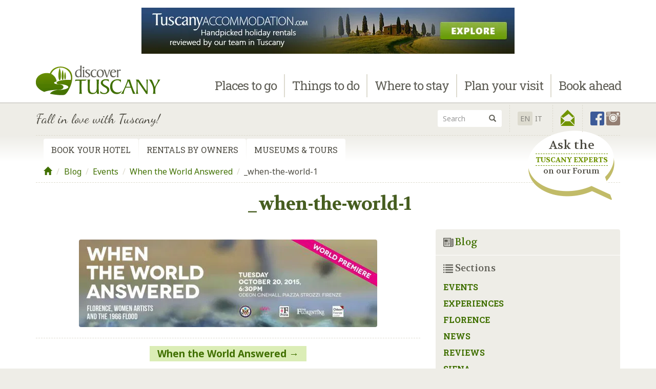

--- FILE ---
content_type: text/html; charset=UTF-8
request_url: https://www.discovertuscany.com/blog/when-the-world-answered-3233/_when-the-world-1/
body_size: 100725
content:
<!DOCTYPE html>
<html lang="en-US">
<head>
<meta charset="UTF-8">
<meta name="viewport" content="width=device-width, initial-scale=1">
<link rel="profile" href="http://gmpg.org/xfn/11">
<link rel="pingback" href="">
<link href="//cdnjs.cloudflare.com/ajax/libs/select2/4.0.1/css/select2.min.css" rel="stylesheet"><link rel="stylesheet" href="https://cdn.discovertuscany.com/css/select2-bootstrap.min.css" type="text/css"><link href="https://cdn.discovertuscany.com/css/bootstrap.dt.css" rel="stylesheet" type="text/css"><link href="/min/?g=css" rel="stylesheet" type="text/css"><script src="https://cdn.discovertuscany.com/js/modernizr-2.8.3-respond-1.4.2.min.js"></script><link href="https://fonts.googleapis.com/css?family=Noto+Sans:400,400italic,700,700italic|Volkhov:400,400italic,700,700italic|Roboto+Slab:400,100,300,700|Dancing+Script:400,700" rel="stylesheet" type="text/css"><link href="https://fonts.googleapis.com/icon?family=Material+Icons" rel="stylesheet">
<style>/* TMP MAPBOX CSS */#mapbox{margin-bottom:20px;width:100%;height:260px;border-radius:4px}.mapboxgl-popup-content div{text-align:center;max-width:240px;}.mapboxgl-popup-content h5{margin:5px 0}.mapboxgl-popup-content p{margin-bottom:0}<style>

<meta name='robots' content='index, follow, max-image-preview:large, max-snippet:-1, max-video-preview:-1' />
	<style>img:is([sizes="auto" i], [sizes^="auto," i]) { contain-intrinsic-size: 3000px 1500px }</style>
	
	<!-- This site is optimized with the Yoast SEO plugin v26.0 - https://yoast.com/wordpress/plugins/seo/ -->
	<title>_when-the-world-1 - Discover Tuscany Blog</title>
	<link rel="canonical" href="https://www.discovertuscany.com/blog/when-the-world-answered-3233/_when-the-world-1/" />
	<meta property="og:locale" content="en_US" />
	<meta property="og:type" content="article" />
	<meta property="og:title" content="_when-the-world-1 - Discover Tuscany Blog" />
	<meta property="og:url" content="https://www.discovertuscany.com/blog/when-the-world-answered-3233/_when-the-world-1/" />
	<meta property="og:site_name" content="Discover Tuscany Blog" />
	<meta property="og:image" content="https://www.discovertuscany.com/blog/when-the-world-answered-3233/_when-the-world-1" />
	<meta property="og:image:width" content="1024" />
	<meta property="og:image:height" content="301" />
	<meta property="og:image:type" content="image/jpeg" />
	<script type="application/ld+json" class="yoast-schema-graph">{"@context":"https://schema.org","@graph":[{"@type":"WebPage","@id":"https://www.discovertuscany.com/blog/when-the-world-answered-3233/_when-the-world-1/","url":"https://www.discovertuscany.com/blog/when-the-world-answered-3233/_when-the-world-1/","name":"_when-the-world-1 - Discover Tuscany Blog","isPartOf":{"@id":"https://www.discovertuscany.com/blog/#website"},"primaryImageOfPage":{"@id":"https://www.discovertuscany.com/blog/when-the-world-answered-3233/_when-the-world-1/#primaryimage"},"image":{"@id":"https://www.discovertuscany.com/blog/when-the-world-answered-3233/_when-the-world-1/#primaryimage"},"thumbnailUrl":"https://cdn.discovertuscany.com/blog/wp-content/uploads/img/2015/10/when-the-world-1.jpg","datePublished":"2015-10-20T15:58:17+00:00","breadcrumb":{"@id":"https://www.discovertuscany.com/blog/when-the-world-answered-3233/_when-the-world-1/#breadcrumb"},"inLanguage":"en-US","potentialAction":[{"@type":"ReadAction","target":["https://www.discovertuscany.com/blog/when-the-world-answered-3233/_when-the-world-1/"]}]},{"@type":"ImageObject","inLanguage":"en-US","@id":"https://www.discovertuscany.com/blog/when-the-world-answered-3233/_when-the-world-1/#primaryimage","url":"https://cdn.discovertuscany.com/blog/wp-content/uploads/img/2015/10/when-the-world-1.jpg","contentUrl":"https://cdn.discovertuscany.com/blog/wp-content/uploads/img/2015/10/when-the-world-1.jpg","width":1024,"height":301},{"@type":"BreadcrumbList","@id":"https://www.discovertuscany.com/blog/when-the-world-answered-3233/_when-the-world-1/#breadcrumb","itemListElement":[{"@type":"ListItem","position":1,"name":"Blog","item":"https://www.discovertuscany.com/blog/"},{"@type":"ListItem","position":2,"name":"Events","item":"https://www.discovertuscany.com/blog/category/events/"},{"@type":"ListItem","position":3,"name":"When the World Answered","item":"https://www.discovertuscany.com/blog/when-the-world-answered-3233/"},{"@type":"ListItem","position":4,"name":"_when-the-world-1"}]},{"@type":"WebSite","@id":"https://www.discovertuscany.com/blog/#website","url":"https://www.discovertuscany.com/blog/","name":"Discover Tuscany Blog","description":"Exploring Tuscany &amp; Sharing our Tips","potentialAction":[{"@type":"SearchAction","target":{"@type":"EntryPoint","urlTemplate":"https://www.discovertuscany.com/blog/?s={search_term_string}"},"query-input":{"@type":"PropertyValueSpecification","valueRequired":true,"valueName":"search_term_string"}}],"inLanguage":"en-US"}]}</script>
	<!-- / Yoast SEO plugin. -->


<link rel='dns-prefetch' href='//www.googletagmanager.com' />
<link rel='dns-prefetch' href='//pagead2.googlesyndication.com' />
<link rel="alternate" type="application/rss+xml" title="Discover Tuscany Blog &raquo; Feed" href="https://www.discovertuscany.com/blog/feed/" />
<link rel="alternate" type="application/rss+xml" title="Discover Tuscany Blog &raquo; Comments Feed" href="https://www.discovertuscany.com/blog/comments/feed/" />
<link rel="alternate" type="application/rss+xml" title="Discover Tuscany Blog &raquo; _when-the-world-1 Comments Feed" href="https://www.discovertuscany.com/blog/when-the-world-answered-3233/_when-the-world-1/feed/" />
<script type="text/javascript">
/* <![CDATA[ */
window._wpemojiSettings = {"baseUrl":"https:\/\/s.w.org\/images\/core\/emoji\/16.0.1\/72x72\/","ext":".png","svgUrl":"https:\/\/s.w.org\/images\/core\/emoji\/16.0.1\/svg\/","svgExt":".svg","source":{"concatemoji":"https:\/\/www.discovertuscany.com\/blog\/wp-includes\/js\/wp-emoji-release.min.js?ver=6.8.3"}};
/*! This file is auto-generated */
!function(s,n){var o,i,e;function c(e){try{var t={supportTests:e,timestamp:(new Date).valueOf()};sessionStorage.setItem(o,JSON.stringify(t))}catch(e){}}function p(e,t,n){e.clearRect(0,0,e.canvas.width,e.canvas.height),e.fillText(t,0,0);var t=new Uint32Array(e.getImageData(0,0,e.canvas.width,e.canvas.height).data),a=(e.clearRect(0,0,e.canvas.width,e.canvas.height),e.fillText(n,0,0),new Uint32Array(e.getImageData(0,0,e.canvas.width,e.canvas.height).data));return t.every(function(e,t){return e===a[t]})}function u(e,t){e.clearRect(0,0,e.canvas.width,e.canvas.height),e.fillText(t,0,0);for(var n=e.getImageData(16,16,1,1),a=0;a<n.data.length;a++)if(0!==n.data[a])return!1;return!0}function f(e,t,n,a){switch(t){case"flag":return n(e,"\ud83c\udff3\ufe0f\u200d\u26a7\ufe0f","\ud83c\udff3\ufe0f\u200b\u26a7\ufe0f")?!1:!n(e,"\ud83c\udde8\ud83c\uddf6","\ud83c\udde8\u200b\ud83c\uddf6")&&!n(e,"\ud83c\udff4\udb40\udc67\udb40\udc62\udb40\udc65\udb40\udc6e\udb40\udc67\udb40\udc7f","\ud83c\udff4\u200b\udb40\udc67\u200b\udb40\udc62\u200b\udb40\udc65\u200b\udb40\udc6e\u200b\udb40\udc67\u200b\udb40\udc7f");case"emoji":return!a(e,"\ud83e\udedf")}return!1}function g(e,t,n,a){var r="undefined"!=typeof WorkerGlobalScope&&self instanceof WorkerGlobalScope?new OffscreenCanvas(300,150):s.createElement("canvas"),o=r.getContext("2d",{willReadFrequently:!0}),i=(o.textBaseline="top",o.font="600 32px Arial",{});return e.forEach(function(e){i[e]=t(o,e,n,a)}),i}function t(e){var t=s.createElement("script");t.src=e,t.defer=!0,s.head.appendChild(t)}"undefined"!=typeof Promise&&(o="wpEmojiSettingsSupports",i=["flag","emoji"],n.supports={everything:!0,everythingExceptFlag:!0},e=new Promise(function(e){s.addEventListener("DOMContentLoaded",e,{once:!0})}),new Promise(function(t){var n=function(){try{var e=JSON.parse(sessionStorage.getItem(o));if("object"==typeof e&&"number"==typeof e.timestamp&&(new Date).valueOf()<e.timestamp+604800&&"object"==typeof e.supportTests)return e.supportTests}catch(e){}return null}();if(!n){if("undefined"!=typeof Worker&&"undefined"!=typeof OffscreenCanvas&&"undefined"!=typeof URL&&URL.createObjectURL&&"undefined"!=typeof Blob)try{var e="postMessage("+g.toString()+"("+[JSON.stringify(i),f.toString(),p.toString(),u.toString()].join(",")+"));",a=new Blob([e],{type:"text/javascript"}),r=new Worker(URL.createObjectURL(a),{name:"wpTestEmojiSupports"});return void(r.onmessage=function(e){c(n=e.data),r.terminate(),t(n)})}catch(e){}c(n=g(i,f,p,u))}t(n)}).then(function(e){for(var t in e)n.supports[t]=e[t],n.supports.everything=n.supports.everything&&n.supports[t],"flag"!==t&&(n.supports.everythingExceptFlag=n.supports.everythingExceptFlag&&n.supports[t]);n.supports.everythingExceptFlag=n.supports.everythingExceptFlag&&!n.supports.flag,n.DOMReady=!1,n.readyCallback=function(){n.DOMReady=!0}}).then(function(){return e}).then(function(){var e;n.supports.everything||(n.readyCallback(),(e=n.source||{}).concatemoji?t(e.concatemoji):e.wpemoji&&e.twemoji&&(t(e.twemoji),t(e.wpemoji)))}))}((window,document),window._wpemojiSettings);
/* ]]> */
</script>
<style id='wp-emoji-styles-inline-css' type='text/css'>

	img.wp-smiley, img.emoji {
		display: inline !important;
		border: none !important;
		box-shadow: none !important;
		height: 1em !important;
		width: 1em !important;
		margin: 0 0.07em !important;
		vertical-align: -0.1em !important;
		background: none !important;
		padding: 0 !important;
	}
</style>
<link rel='stylesheet' id='wp-block-library-css' href='https://cdn.discovertuscany.com/blog/wp-includes/css/dist/block-library/style.min.css?ver=6.8.3' type='text/css' media='all' />
<style id='classic-theme-styles-inline-css' type='text/css'>
/*! This file is auto-generated */
.wp-block-button__link{color:#fff;background-color:#32373c;border-radius:9999px;box-shadow:none;text-decoration:none;padding:calc(.667em + 2px) calc(1.333em + 2px);font-size:1.125em}.wp-block-file__button{background:#32373c;color:#fff;text-decoration:none}
</style>
<style id='global-styles-inline-css' type='text/css'>
:root{--wp--preset--aspect-ratio--square: 1;--wp--preset--aspect-ratio--4-3: 4/3;--wp--preset--aspect-ratio--3-4: 3/4;--wp--preset--aspect-ratio--3-2: 3/2;--wp--preset--aspect-ratio--2-3: 2/3;--wp--preset--aspect-ratio--16-9: 16/9;--wp--preset--aspect-ratio--9-16: 9/16;--wp--preset--color--black: #000000;--wp--preset--color--cyan-bluish-gray: #abb8c3;--wp--preset--color--white: #ffffff;--wp--preset--color--pale-pink: #f78da7;--wp--preset--color--vivid-red: #cf2e2e;--wp--preset--color--luminous-vivid-orange: #ff6900;--wp--preset--color--luminous-vivid-amber: #fcb900;--wp--preset--color--light-green-cyan: #7bdcb5;--wp--preset--color--vivid-green-cyan: #00d084;--wp--preset--color--pale-cyan-blue: #8ed1fc;--wp--preset--color--vivid-cyan-blue: #0693e3;--wp--preset--color--vivid-purple: #9b51e0;--wp--preset--gradient--vivid-cyan-blue-to-vivid-purple: linear-gradient(135deg,rgba(6,147,227,1) 0%,rgb(155,81,224) 100%);--wp--preset--gradient--light-green-cyan-to-vivid-green-cyan: linear-gradient(135deg,rgb(122,220,180) 0%,rgb(0,208,130) 100%);--wp--preset--gradient--luminous-vivid-amber-to-luminous-vivid-orange: linear-gradient(135deg,rgba(252,185,0,1) 0%,rgba(255,105,0,1) 100%);--wp--preset--gradient--luminous-vivid-orange-to-vivid-red: linear-gradient(135deg,rgba(255,105,0,1) 0%,rgb(207,46,46) 100%);--wp--preset--gradient--very-light-gray-to-cyan-bluish-gray: linear-gradient(135deg,rgb(238,238,238) 0%,rgb(169,184,195) 100%);--wp--preset--gradient--cool-to-warm-spectrum: linear-gradient(135deg,rgb(74,234,220) 0%,rgb(151,120,209) 20%,rgb(207,42,186) 40%,rgb(238,44,130) 60%,rgb(251,105,98) 80%,rgb(254,248,76) 100%);--wp--preset--gradient--blush-light-purple: linear-gradient(135deg,rgb(255,206,236) 0%,rgb(152,150,240) 100%);--wp--preset--gradient--blush-bordeaux: linear-gradient(135deg,rgb(254,205,165) 0%,rgb(254,45,45) 50%,rgb(107,0,62) 100%);--wp--preset--gradient--luminous-dusk: linear-gradient(135deg,rgb(255,203,112) 0%,rgb(199,81,192) 50%,rgb(65,88,208) 100%);--wp--preset--gradient--pale-ocean: linear-gradient(135deg,rgb(255,245,203) 0%,rgb(182,227,212) 50%,rgb(51,167,181) 100%);--wp--preset--gradient--electric-grass: linear-gradient(135deg,rgb(202,248,128) 0%,rgb(113,206,126) 100%);--wp--preset--gradient--midnight: linear-gradient(135deg,rgb(2,3,129) 0%,rgb(40,116,252) 100%);--wp--preset--font-size--small: 13px;--wp--preset--font-size--medium: 20px;--wp--preset--font-size--large: 36px;--wp--preset--font-size--x-large: 42px;--wp--preset--spacing--20: 0.44rem;--wp--preset--spacing--30: 0.67rem;--wp--preset--spacing--40: 1rem;--wp--preset--spacing--50: 1.5rem;--wp--preset--spacing--60: 2.25rem;--wp--preset--spacing--70: 3.38rem;--wp--preset--spacing--80: 5.06rem;--wp--preset--shadow--natural: 6px 6px 9px rgba(0, 0, 0, 0.2);--wp--preset--shadow--deep: 12px 12px 50px rgba(0, 0, 0, 0.4);--wp--preset--shadow--sharp: 6px 6px 0px rgba(0, 0, 0, 0.2);--wp--preset--shadow--outlined: 6px 6px 0px -3px rgba(255, 255, 255, 1), 6px 6px rgba(0, 0, 0, 1);--wp--preset--shadow--crisp: 6px 6px 0px rgba(0, 0, 0, 1);}:where(.is-layout-flex){gap: 0.5em;}:where(.is-layout-grid){gap: 0.5em;}body .is-layout-flex{display: flex;}.is-layout-flex{flex-wrap: wrap;align-items: center;}.is-layout-flex > :is(*, div){margin: 0;}body .is-layout-grid{display: grid;}.is-layout-grid > :is(*, div){margin: 0;}:where(.wp-block-columns.is-layout-flex){gap: 2em;}:where(.wp-block-columns.is-layout-grid){gap: 2em;}:where(.wp-block-post-template.is-layout-flex){gap: 1.25em;}:where(.wp-block-post-template.is-layout-grid){gap: 1.25em;}.has-black-color{color: var(--wp--preset--color--black) !important;}.has-cyan-bluish-gray-color{color: var(--wp--preset--color--cyan-bluish-gray) !important;}.has-white-color{color: var(--wp--preset--color--white) !important;}.has-pale-pink-color{color: var(--wp--preset--color--pale-pink) !important;}.has-vivid-red-color{color: var(--wp--preset--color--vivid-red) !important;}.has-luminous-vivid-orange-color{color: var(--wp--preset--color--luminous-vivid-orange) !important;}.has-luminous-vivid-amber-color{color: var(--wp--preset--color--luminous-vivid-amber) !important;}.has-light-green-cyan-color{color: var(--wp--preset--color--light-green-cyan) !important;}.has-vivid-green-cyan-color{color: var(--wp--preset--color--vivid-green-cyan) !important;}.has-pale-cyan-blue-color{color: var(--wp--preset--color--pale-cyan-blue) !important;}.has-vivid-cyan-blue-color{color: var(--wp--preset--color--vivid-cyan-blue) !important;}.has-vivid-purple-color{color: var(--wp--preset--color--vivid-purple) !important;}.has-black-background-color{background-color: var(--wp--preset--color--black) !important;}.has-cyan-bluish-gray-background-color{background-color: var(--wp--preset--color--cyan-bluish-gray) !important;}.has-white-background-color{background-color: var(--wp--preset--color--white) !important;}.has-pale-pink-background-color{background-color: var(--wp--preset--color--pale-pink) !important;}.has-vivid-red-background-color{background-color: var(--wp--preset--color--vivid-red) !important;}.has-luminous-vivid-orange-background-color{background-color: var(--wp--preset--color--luminous-vivid-orange) !important;}.has-luminous-vivid-amber-background-color{background-color: var(--wp--preset--color--luminous-vivid-amber) !important;}.has-light-green-cyan-background-color{background-color: var(--wp--preset--color--light-green-cyan) !important;}.has-vivid-green-cyan-background-color{background-color: var(--wp--preset--color--vivid-green-cyan) !important;}.has-pale-cyan-blue-background-color{background-color: var(--wp--preset--color--pale-cyan-blue) !important;}.has-vivid-cyan-blue-background-color{background-color: var(--wp--preset--color--vivid-cyan-blue) !important;}.has-vivid-purple-background-color{background-color: var(--wp--preset--color--vivid-purple) !important;}.has-black-border-color{border-color: var(--wp--preset--color--black) !important;}.has-cyan-bluish-gray-border-color{border-color: var(--wp--preset--color--cyan-bluish-gray) !important;}.has-white-border-color{border-color: var(--wp--preset--color--white) !important;}.has-pale-pink-border-color{border-color: var(--wp--preset--color--pale-pink) !important;}.has-vivid-red-border-color{border-color: var(--wp--preset--color--vivid-red) !important;}.has-luminous-vivid-orange-border-color{border-color: var(--wp--preset--color--luminous-vivid-orange) !important;}.has-luminous-vivid-amber-border-color{border-color: var(--wp--preset--color--luminous-vivid-amber) !important;}.has-light-green-cyan-border-color{border-color: var(--wp--preset--color--light-green-cyan) !important;}.has-vivid-green-cyan-border-color{border-color: var(--wp--preset--color--vivid-green-cyan) !important;}.has-pale-cyan-blue-border-color{border-color: var(--wp--preset--color--pale-cyan-blue) !important;}.has-vivid-cyan-blue-border-color{border-color: var(--wp--preset--color--vivid-cyan-blue) !important;}.has-vivid-purple-border-color{border-color: var(--wp--preset--color--vivid-purple) !important;}.has-vivid-cyan-blue-to-vivid-purple-gradient-background{background: var(--wp--preset--gradient--vivid-cyan-blue-to-vivid-purple) !important;}.has-light-green-cyan-to-vivid-green-cyan-gradient-background{background: var(--wp--preset--gradient--light-green-cyan-to-vivid-green-cyan) !important;}.has-luminous-vivid-amber-to-luminous-vivid-orange-gradient-background{background: var(--wp--preset--gradient--luminous-vivid-amber-to-luminous-vivid-orange) !important;}.has-luminous-vivid-orange-to-vivid-red-gradient-background{background: var(--wp--preset--gradient--luminous-vivid-orange-to-vivid-red) !important;}.has-very-light-gray-to-cyan-bluish-gray-gradient-background{background: var(--wp--preset--gradient--very-light-gray-to-cyan-bluish-gray) !important;}.has-cool-to-warm-spectrum-gradient-background{background: var(--wp--preset--gradient--cool-to-warm-spectrum) !important;}.has-blush-light-purple-gradient-background{background: var(--wp--preset--gradient--blush-light-purple) !important;}.has-blush-bordeaux-gradient-background{background: var(--wp--preset--gradient--blush-bordeaux) !important;}.has-luminous-dusk-gradient-background{background: var(--wp--preset--gradient--luminous-dusk) !important;}.has-pale-ocean-gradient-background{background: var(--wp--preset--gradient--pale-ocean) !important;}.has-electric-grass-gradient-background{background: var(--wp--preset--gradient--electric-grass) !important;}.has-midnight-gradient-background{background: var(--wp--preset--gradient--midnight) !important;}.has-small-font-size{font-size: var(--wp--preset--font-size--small) !important;}.has-medium-font-size{font-size: var(--wp--preset--font-size--medium) !important;}.has-large-font-size{font-size: var(--wp--preset--font-size--large) !important;}.has-x-large-font-size{font-size: var(--wp--preset--font-size--x-large) !important;}
:where(.wp-block-post-template.is-layout-flex){gap: 1.25em;}:where(.wp-block-post-template.is-layout-grid){gap: 1.25em;}
:where(.wp-block-columns.is-layout-flex){gap: 2em;}:where(.wp-block-columns.is-layout-grid){gap: 2em;}
:root :where(.wp-block-pullquote){font-size: 1.5em;line-height: 1.6;}
</style>
<link rel='stylesheet' id='wpml-legacy-dropdown-0-css' href='https://cdn.discovertuscany.com/blog/wp-content/plugins/sitepress-multilingual-cms/templates/language-switchers/legacy-dropdown/style.min.css?ver=1' type='text/css' media='all' />
<style id='wpml-legacy-dropdown-0-inline-css' type='text/css'>
.wpml-ls-statics-shortcode_actions, .wpml-ls-statics-shortcode_actions .wpml-ls-sub-menu, .wpml-ls-statics-shortcode_actions a {border-color:#cdcdcd;}.wpml-ls-statics-shortcode_actions a, .wpml-ls-statics-shortcode_actions .wpml-ls-sub-menu a, .wpml-ls-statics-shortcode_actions .wpml-ls-sub-menu a:link, .wpml-ls-statics-shortcode_actions li:not(.wpml-ls-current-language) .wpml-ls-link, .wpml-ls-statics-shortcode_actions li:not(.wpml-ls-current-language) .wpml-ls-link:link {color:#444444;background-color:#ffffff;}.wpml-ls-statics-shortcode_actions .wpml-ls-sub-menu a:hover,.wpml-ls-statics-shortcode_actions .wpml-ls-sub-menu a:focus, .wpml-ls-statics-shortcode_actions .wpml-ls-sub-menu a:link:hover, .wpml-ls-statics-shortcode_actions .wpml-ls-sub-menu a:link:focus {color:#000000;background-color:#eeeeee;}.wpml-ls-statics-shortcode_actions .wpml-ls-current-language > a {color:#444444;background-color:#ffffff;}.wpml-ls-statics-shortcode_actions .wpml-ls-current-language:hover>a, .wpml-ls-statics-shortcode_actions .wpml-ls-current-language>a:focus {color:#000000;background-color:#eeeeee;}
</style>
<link rel='stylesheet' id='wp-biographia-bio-css' href='https://cdn.discovertuscany.com/blog/wp-content/plugins/wp-biographia/public/css/wp-biographia.min.css?ver=6.8.3' type='text/css' media='all' />
<link rel='stylesheet' id='discovertuscany-style-css' href='https://cdn.discovertuscany.com/blog/wp-content/themes/discovertuscany/style.css?ver=6.8.3' type='text/css' media='all' />
<script type="text/javascript" src="https://cdn.discovertuscany.com/blog/wp-content/plugins/sitepress-multilingual-cms/templates/language-switchers/legacy-dropdown/script.min.js?ver=1" id="wpml-legacy-dropdown-0-js"></script>

<!-- Google tag (gtag.js) snippet added by Site Kit -->
<!-- Google Analytics snippet added by Site Kit -->
<script type="text/javascript" src="https://www.googletagmanager.com/gtag/js?id=GT-NS9VS6H" id="google_gtagjs-js" async></script>
<script type="text/javascript" id="google_gtagjs-js-after">
/* <![CDATA[ */
window.dataLayer = window.dataLayer || [];function gtag(){dataLayer.push(arguments);}
gtag("set","linker",{"domains":["www.discovertuscany.com"]});
gtag("js", new Date());
gtag("set", "developer_id.dZTNiMT", true);
gtag("config", "GT-NS9VS6H");
/* ]]> */
</script>
<link rel="https://api.w.org/" href="https://www.discovertuscany.com/blog/wp-json/" /><link rel="alternate" title="JSON" type="application/json" href="https://www.discovertuscany.com/blog/wp-json/wp/v2/media/3234" /><link rel="EditURI" type="application/rsd+xml" title="RSD" href="https://www.discovertuscany.com/blog/xmlrpc.php?rsd" />
<meta name="generator" content="WordPress 6.8.3" />
<link rel='shortlink' href='https://www.discovertuscany.com/blog/?p=3234' />
<link rel="alternate" title="oEmbed (JSON)" type="application/json+oembed" href="https://www.discovertuscany.com/blog/wp-json/oembed/1.0/embed?url=https%3A%2F%2Fwww.discovertuscany.com%2Fblog%2Fwhen-the-world-answered-3233%2F_when-the-world-1%2F" />
<link rel="alternate" title="oEmbed (XML)" type="text/xml+oembed" href="https://www.discovertuscany.com/blog/wp-json/oembed/1.0/embed?url=https%3A%2F%2Fwww.discovertuscany.com%2Fblog%2Fwhen-the-world-answered-3233%2F_when-the-world-1%2F&#038;format=xml" />
<meta name="generator" content="WPML ver:4.8.1 stt:1,27;" />
<meta name="generator" content="Site Kit by Google 1.170.0" /><meta name="google-site-verification" content="WDzSsKKn4tnQBd0nkV4kJH2DNqLiIo6HacWf4uGMUbA">
<!-- Google AdSense meta tags added by Site Kit -->
<meta name="google-adsense-platform-account" content="ca-host-pub-2644536267352236">
<meta name="google-adsense-platform-domain" content="sitekit.withgoogle.com">
<!-- End Google AdSense meta tags added by Site Kit -->

<!-- Google AdSense snippet added by Site Kit -->
<script type="text/javascript" async="async" src="https://pagead2.googlesyndication.com/pagead/js/adsbygoogle.js?client=ca-pub-8525628769565860&amp;host=ca-host-pub-2644536267352236" crossorigin="anonymous"></script>

<!-- End Google AdSense snippet added by Site Kit -->
</head>

<body id="category" class="attachment wp-singular attachment-template-default single single-attachment postid-3234 attachmentid-3234 attachment-jpeg wp-theme-discovertuscany blog group-blog">
<div class="site">
	<!-- <a class="skip-link screen-reader-text" href="#main">Skip to content</a> -->
	
	<!--[if lt IE 8]><p class="browserupgrade">You are using an <strong>outdated</strong> browser. Please <a href="http://browsehappy.com/">upgrade your browser</a> to improve your experience.</p><![endif]--><header id="masthead" class="site-header" role="banner"><nav id="site-navigation" class="navbar navbar-default navbar-fixed-top yamm main-navigation" role="navigation"><!-- Leaderboard Banner --><div id="leaderboard-banner"><a rel="nofollow" href="http://www.tuscanyaccommodation.com/" target="_blank"><img src="https://img2.discovertuscany.com/img/banners/ta-en-728x90.jpg" width="728" height="90" alt="www.tuscanyaccommodation.com" class="leaderboard"><img src="https://img2.discovertuscany.com/img/banners/ta-en-468x60.jpg" width="468" height="60" alt="www.tuscanyaccommodation.com" class="fullbanner"><img src="https://img2.discovertuscany.com/img/banners/ta-234x60-loop.gif" width="234" height="60" alt="www.tuscanyaccommodation.com" class="halfbanner"></a></div><div class="container"><div class="navbar-header"><button type="button" class="navbar-toggle collapsed" data-toggle="collapse" data-target="#navbar" aria-expanded="false" aria-controls="navbar"><span class="sr-only">Toggle navigation</span><span class="icon-bar"></span><span class="icon-bar"></span><span class="icon-bar"></span></button><!-- Logo --><a href="https://www.discovertuscany.com/" class="navbar-brand"><img src="https://img2.discovertuscany.com/img/discovertuscany.png" width="250" height="80" alt="Discover Tuscany - Fall in love with Tuscany, Italy!"></a></div><div id="navbar" class="navbar-collapse collapse"><!-- Navbar --><ul class="nav navbar-nav navbar-right"><li class="dropdown yamm-fw"><a href="#" class="dropdown-toggle" data-toggle="dropdown" role="button" aria-expanded="false">Places <br>to go</a><ul class="dropdown-menu"><li><div class="yamm-content"><ul class="row list-unstyled"><li class="col-sm-3 menu-title"><a href="/tuscany-destinations/" class="slab"><span class="menu-text">Places to go</span><br><span class="glyphicons glyphicons-map"></span></a></li><li class="col-sm-3"><span class="slab">Top Cities</span><ul class="list-unstyled"><li><a href="/florence/">Florence</a></li><li><a href="/siena/">Siena</a></li><li><a href="/san-gimignano/">San Gimignano</a></li><li><a href="/pisa/">Pisa</a></li><li><a href="/lucca/">Lucca</a></li><li><a href="/tuscany-destinations/">View more cities....</a></li></ul></li><li class="col-sm-3"><span class="slab">Top Areas</span><ul class="list-unstyled"><li><a href="/chianti/">Chianti</a></li><li><a href="/valdorcia/">Val d'Orcia</a></li><li><a href="/maremma/">Maremma</a></li><li><a href="/mugello/">Mugello</a></li><li><a href="/elba/">Elba &amp; Archipelago</a></li><li><a href="/tuscany-destinations/">View more areas...</a></li></ul></li><li class="col-sm-3"><span class="slab">Explore</span><ul class="list-unstyled"><li><a href="/tuscany-maps/">Maps</a></li><li><a href="/itineraries-in-tuscany/">Itineraries</a></li><li><a href="/tuscany-tours/">On a tour</a></li><li><a href="/what-to-do-in-tuscany/fun-with-kids/">Tuscany for kids</a></li><li><a href="/tuscany-pictures/">Dream of Tuscany</a></li></ul></li></ul></div></li></ul></li><li role="separator" class="divider-vertical"></li><li class="dropdown yamm-fw"><a href="#" class="dropdown-toggle" data-toggle="dropdown" role="button" aria-expanded="false">Things <br>to do</a><ul class="dropdown-menu"><li><div class="yamm-content"><ul class="row list-unstyled"><li class="col-sm-3 menu-title"><a href="/what-to-do-in-tuscany/" class="slab"><span class="menu-text">Things to do</span><br><span class="glyphicons glyphicons-book-open"></span></a></li><li class="col-sm-3"><span class="slab">Attractions</span><ul class="list-unstyled"><li><a href="/tuscany-museums/">Museums</a></li><li><a href="/itineraries-in-tuscany/">Itineraries</a></li><li><a href="/tuscany-tours/">Tours</a></li><li><a href="/typical-products-of-tuscany/">Typical Products</a></li><li><a href="/what-to-see-in-tuscany/">More attractions...</a></li></ul></li><li class="col-sm-3"><span class="slab">Activities</span><ul class="list-unstyled"><li><a href="/eating-and-drinking-in-tuscany/">Where to Eat</a></li><li><a href="/what-to-do-in-tuscany/shopping/">Shopping</a></li><li><a href="/what-to-do-in-tuscany/thermal-baths/">Thermal Baths</a></li><li><a href="/what-to-do-in-tuscany/wine-tasting/">Wine Tastings in Tuscany</a></li><li><a href="/eating-and-drinking-in-tuscany/">Food &amp; Wine</a></li><li><a href="/tuscany-cooking-classes/">Cooking Classes</a></li><li><a href="/hiking-in-tuscany/">Tuscany on foot</a></li><li><a href="/tuscany-by-bike/">Tuscany by bike</a></li><li><a href="/what-to-do-in-tuscany/fun-with-kids/">Tuscany for kids</a></li><li><a href="/studying-in-tuscany/">Studying in Tuscany</a></li><li><a href="/weddings-in-tuscany/">Wedding Planning</a></li><li><a href="/what-to-do-in-tuscany/">More activities...</a></li></ul></li><li class="col-sm-3"><span class="slab">What&#039;s On</span><ul class="list-unstyled"><li><a href="/tuscany-events/main-events-in-tuscany.html">Main Events in Tuscany</a></li><li><a href="/tuscany-events/calendar.html">Events Calendar</a></li><li><a href="/tuscany-events/exhibits-in-tuscany.html">Exhibits in Tuscany</a></li><li><a href="/tuscany-events/">View more events...</a></li><li><a href="/blog/">News from our Blog</a></li><li><a href="/forum/">Ask on our Forum</a></li></ul></li></ul></div></li></ul></li><li role="separator" class="divider-vertical"></li><li class="dropdown yamm-fw"><a href="#" class="dropdown-toggle" data-toggle="dropdown" role="button" aria-expanded="false">Where <br>to stay</a><ul class="dropdown-menu"><li><div class="yamm-content"><ul class="row list-unstyled"><li class="col-sm-3 menu-title"><a href="/tuscany-accommodation/" class="slab"><span class="menu-text">Where to stay</span><br><span class="glyphicons glyphicons-bed-alt"></span></a></li><li class="col-sm-3"><span class="slab">Hotels/B&amp;Bs</span><ul class="list-unstyled"><li><a href="/tuscany-bed-and-breakfast/">Bed & Breakfasts</a></li><li><a href="/tuscany-hotels/">Hotels</a></li><li><a href="/tuscany-farmhouses/">Farmhouses</a></li><li><a href="/tuscany-accommodation/budget-places-to-stay/">Budget hotels</a></li><li><a href="/tuscany-accommodation/luxury-places-to-stay/">Luxury hotels</a></li></ul></li><li class="col-sm-3"><span class="slab">Self-Catering</span><ul class="list-unstyled"><li><a href="/tuscany-villas/">Villas</a></li><li><a href="/tuscany-farmhouses/">Farmhouses</a></li><li><a href="/tuscany-apartments/">Apartments</a></li><li><a href="/tuscany-holiday-homes/">Holiday Homes</a></li></ul></li><li class="col-sm-3"><span class="slab">Lodging Inspiration</span><ul class="list-unstyled"><li><a href="/tuscany-accommodation/luxury-places-to-stay/top-ten-luxury-picks.html">Luxury in Tuscany</a></li><li><a href="/tuscany-tours/tuscany-one-day-tour-siena-san-gimignano-chianti.html">Romance in Tuscany</a></li><li><a href="/tuscany-accommodation/vineyards/">Stay at a Tuscan Vineyard</a></li><li><a href="/tuscany-accommodation/budget-places-to-stay/top-ten-budget-picks.html">Tuscany on a budget</a></li><li><a href="/tuscany-accommodation/kid-friendly-places-to-stay/top-ten-kid-friendly.html">Kid favorites</a></li><li><a href="/tuscany-accommodation/our-reviews/">Our reviews</a></li><li><a href="/tuscany-accommodation/">Accommodation</a></li><li><a href="/real-estate/">Real Estate</a></li></ul></li></ul></div></li></ul></li><li role="separator" class="divider-vertical"></li><li class="dropdown yamm-fw"><a href="#" class="dropdown-toggle" data-toggle="dropdown" role="button" aria-expanded="false">Plan <br>your visit</a><ul class="dropdown-menu"><li><div class="yamm-content"><ul class="row list-unstyled"><li class="col-sm-3 menu-title"><a href="/tourist-info/" class="slab"><span class="menu-text">Plan your visit</span><br><span class="glyphicons glyphicons-circle-info"></span></a></li><li class="col-sm-3"><span class="slab">Traveling Tuscany</span><ul class="list-unstyled"><li><a href="/getting-to-tuscany/by-air.html">Airports</a></li><li><a href="/getting-to-tuscany/by-bus.html">Buses</a></li><li><a href="/getting-to-tuscany/by-train.html">Trains</a></li><li><a href="/getting-to-tuscany/by-car.html">Driving</a></li><li><a href="/tuscany-car-rental/">Car rental</a></li><li><a href="/moving-around-tuscany/">Moving around Tuscany</a></li><li><a href="/tuscany-maps/">Maps</a></li></ul></li><li class="col-sm-3"><span class="slab">Tourist Information</span><ul class="list-unstyled"><li><a href="/eating-and-drinking-in-tuscany/">Where to Eat</a></li><li><a href="/tuscany-car-rental/">Car rental deals</a></li><li><a href="/tuscany-weather/">Weather</a></li><li><a href="/tourist-info/">Useful tips</a></li><li><a href="/tuscany-history-and-culture/">History and Culture</a></li><li><a href="/tuscany-pictures/">Photo Gallery</a></li><li><a href="/tuscany-accommodation/our-reviews/">Our reviews</a></li></ul></li><li class="col-sm-3"><span class="slab">Planning Your Trip</span><ul class="list-unstyled"><li><a href="/forum/">Ask the experts!</a></li><li><a href="/blog/">News from our Blog</a></li><li><a href="/tuscany-accommodation/budget-places-to-stay/">Tuscany on a Budget</a></li><li><a href="/tuscany-accommodation/romantic-places-to-stay/">Romantic Tuscany</a></li><li><a href="/tuscany-accommodation/luxury-places-to-stay/">Tuscany in luxury</a></li><li><a href="/tuscany-accommodation/kid-friendly-places-to-stay/">Great for Kids</a></li><li><a href="/weddings-in-tuscany/">Wedding Planning</a></li><li><a href="/tuscany-events/">Events in Tuscany</a></li></ul></li></ul></div></li></ul></li><li role="separator" class="divider-vertical"></li><li class="dropdown yamm-fw"><a href="#" class="dropdown-toggle" data-toggle="dropdown" role="button" aria-expanded="false">Book <br>ahead</a><ul class="dropdown-menu"><li><div class="yamm-content"><ul class="row list-unstyled"><li class="col-sm-3 menu-title"><a href="/tuscany-tours/" class="slab"><span class="menu-text">Book ahead</span><br><span class="glyphicons glyphicons-calendar"></span></a></li><li class="col-sm-3"><span class="slab">Book Lodging</span><ul class="list-unstyled"><li><a href="/tuscany-hotels/">Hotels</a></li><li><a href="/tuscany-farmhouses/">Farmhouses</a></li><li><a href="/tuscany-villas/">Villas</a></li><li><a href="/tuscany-apartments/">Apartments</a></li><li><a href="/tuscany-bed-and-breakfast/">Bed & Breakfasts</a></li><li><a href="/tuscany-holiday-homes/">Holiday Homes</a></li></ul></li><li class="col-sm-3"><span class="slab">Book Tours, Tickets &amp; Restaurants</span><ul class="list-unstyled"><li><a href="/tuscany-tours/">Sightseeing tours</a></li><li><a href="/tuscany-car-rental/">Car rentals</a></li><li><a href="/eating-and-drinking-in-tuscany/">Book your restaurant</a></li></ul></li><li class="col-sm-3"><span class="slab">Bestsellers</span><ul class="list-unstyled"><li><a href="/pisa/tickets.html">Leaning Tower of Pisa</a></li><li><a href="https://www.visitflorence.com/what-to-see-in-florence/booking-florence-museums.html">Skip-the-Line Uffizi Tickets</a></li></ul></li></ul></div></li></ul></li></ul></div></div></nav><div id="sub-nav"><div class="container"><div class="row"><div class="col-md-12"><div class="tag-line"><!-- Slogan --><p>Fall in love with Tuscany!</p></div><div class="sub-nav-tab"><!-- Social Network --><ul class="list-inline icons follow social-colors"> <li><a href="https://www.facebook.com/DiscoverTuscany" target="_blank"><span class="social social-facebook"></span></a></li> <li class="no-header"><a href="https://www.youtube.com/user/DiscoverTuscany" target="_blank"><span class="social social-youtube"></span></a></li> <li><a href="https://instagram.com/discovertuscany" target="_blank"><span class="social social-instagram"></span></a></li> <li class="no-header"><a href="https://it.pinterest.com/discovertuscany" target="_blank"><span class="social social-pinterest"></span></a></li> </ul><!-- Newsletter --><ul id="newsletter-tab" class="list-inline icons social-colors"><!-- <li><a href="/newsletter.html" title="Sign up to our Newsletter" class="tip dt-light"><span class="glyphicons glyphicons-message-full"></span></a></li> --><li class="dropdown"><a data-target="#" data-toggle="dropdown" role="button" aria-haspopup="true" aria-expanded="false"><span class="glyphicons glyphicons-message-full"></span></a><ul class="dropdown-menu dropdown-menu-right" role="menu" aria-labelledby="dLabel"><li><!-- Newsletter --><div class="newsletter"><h3 class="no-top"><span class="glyphicons glyphicons-message-full"></span> Discover Tuscany Newsletter</h3><div id="mc_embed_signup"><form action="//discovertuscany.us3.list-manage.com/subscribe/post?u=61b7d722e899f4d8ea7c8c228&amp;id=02e5562ee9" method="post" id="mc-embedded-subscribe-form" name="mc-embedded-subscribe-form" class="validate" target="_blank" novalidate><label for="newsetter" class="normalize italic"><small>Sign up to our free monthly newsletter!</small></label><div class="form-group form-group-md input-group"><input type="email" value="" name="EMAIL" class="input-md form-control" id="newsetter" placeholder="Your email address" required><!-- real people should not fill this in and expect good things - do not remove this or risk form bot signups--><div style="position: absolute; left: -5000px;" aria-hidden="true"><input type="text" name="b_61b7d722e899f4d8ea7c8c228_02e5562ee9" tabindex="-1" value=""></div><span class="input-group-btn"><button type="submit" class="btn btn-md"><span class="glyphicons glyphicons-send"></span></button></span></div></form></div></div></li></ul></li></ul><!-- Lang --><ul class="list-inline lang">
<li class="active"><a title="Blog - English" href="https://www.discovertuscany.com/blog/when-the-world-answered-3233/_when-the-world-1/">EN</a></li><li><a title="Blog - Italiano" href="https://www.discovertuscany.com/blog/it/_when-the-world-1-2/">it</a></li></ul><!-- Search --><form class="extensible" role="search" action="http://www.discovertuscany.com/search/" id="cse-search-box"><input type="hidden" name="cx" value="partner-pub-8525628769565860:l6asl33fr1l"><input type="hidden" name="cof" value="FORID:10"><input type="hidden" name="ie" value="UTF-8"><div class="form-group form-group-sm input-group"><input type="text" name="q" class="input-sm form-control" placeholder="Search"><span class="input-group-btn"><!-- <input type="submit" name="sa" value="Search"> --><button type="submit" class="btn btn-sm"><span class="glyphicon glyphicon-search"></span></button></span></div></form></div></div></div></div></div></header><!-- SLIDESHOW --><div id="slideshow"><div id="backstretch" class="carousel carousel-height"><a class="carousel-control left" href="#"><span class="glyphicon glyphicon-chevron-left"></span></a><a class="carousel-control right" href="#"><span class="glyphicon glyphicon-chevron-right"></span></a><div class="container"><div class="row"><div class="col-xs-8 col-xs-offset-4 col-sm-6 col-sm-offset-6 col-md-4 col-md-offset-8 carousel-height"><div class="carousel-caption"><div class="carousel-caption-inner slab"></div><a href="" class="btn carousel-calltoaction"></a></div></div></div></div></div></div><!-- FORUM --><div class="container"><div class="row"><div class="col-md-12"><div id="forum"><div><span class="glyphicons glyphicons-chat flip"></span><div class="forum-content"><p class="serif"><a href="https://ask.discovertuscany.com/"><span class="forum-text forum-top">Ask the</span><br><small><span class="forum-title">Tuscany Experts</span></small><br><span class="forum-text forum-bottom">on our Forum</span></a></p></div></div></div></div></div></div><!-- BOOKING --><div id="booking" role="tabpanel"><div class="container"><div class="row"><div class="col-md-12"><div id="booking-panel"><ul class="nav nav-tabs responsive" role="tablist"><li role="presentation" class="online"><a href="#online" aria-controls="online" role="tab" data-toggle="tab">Book your Hotel</a></li><li role="presentation" class="owner"><a href="#owner" aria-controls="owner" role="tab" data-toggle="tab">Rentals by Owners</a></li><li role="presentation" class="tours"><a href="#tours" aria-controls="tours" role="tab" data-toggle="tab">Museums &amp; Tours</a></li></ul><div class="tab-content responsive"><!-- Hotel Booking --><div role="tabpanel" class="tab-pane online" id="online"><p class="desc">Get the lowest rate for your <span>Hotel in Tuscany</span> through Booking.com</p><form id="frm" name="frm" class="form-inline" action="https://www.booking.com/searchresults.html" method="get" target="_blank" onSubmit="ga('send', 'event', 'Search', 'Hotel search', '1_1_blog');"><input type="hidden" name="label" value="webp-dt-searchbox--Tuscany"><input type="hidden" name="aid" value="327519"><input type="hidden" name="si" value="ai,co,ci,re,di"><input type="hidden" id="checkin_monthday" name="checkin_monthday" value=""><input type="hidden" id="checkin_year_month" name="checkin_year_month" value=""><input type="hidden" id="checkout_monthday" name="checkout_monthday" value=""><input type="hidden" id="checkout_year_month" name="checkout_year_month" value=""><input name="error_url" value="http://www.booking.com/region/it/tuscany.html?aid=327519;" type="hidden" /><div class="form-group"><label for="ss">Where:</label><input type="text" class="form-control" id="ss" name="ss" title="City, Region, Country, Landmark, Hotel, District" value="Tuscany" placeholder="Tuscany"></div><div class="form-group"><label for="from">Check-in:</label><input type="text" class="form-control date" id="from" name="from" value="" readonly="readonly" autocomplete="off"></div><div class="form-group"><label for="to">Check-out:</label><input type="text" class="form-control date" id="to" name="to" value="" readonly="readonly" autocomplete="off"></div><input type="submit" class="btn btn-default" value="Search"></form></div><!-- Owner Rentals --><div role="tabpanel" class="tab-pane owner" id="owner"><p class="desc">Get the best deal direct from the owners on <span>TuscanyAccommodation.com</span></p><form class="form-inline" action="https://www.tuscanyaccommodation.com/search/" method="get" target="_blank" onSubmit="ga('send', 'event', 'Search', 'TA search', '1_1');"><input type="hidden" name="site" value="1"><input type="hidden" name="lang" value="1"><div class="form-group"><label for="where">Where:</label><select name="where" id="where" class="form-control"><optgroup label="Position"><option value="120">Anywhere in  Tuscany</option><option value="30" >City</option><option value="31" >Countryside</option><option value="33" >Mountain</option><option value="32" >Seaside</option></optgroup><optgroup label="Areas"><option value="17" >Chianti</option><option value="18" >Chianti near Florence</option><option value="19" >Chianti near Siena</option><option value="20" >Maremma</option><option value="21" >Versilia</option><option value="22" >Casentino</option><option value="388" >Crete Senesi</option><option value="23" >Elba Island</option><option value="389" >Etruscan Coast</option><option value="24" >Garfagnana</option><option value="25" >Lunigiana</option><option value="27" >Mugello</option><option value="26" >Tuscan Islands</option><option value="28" >Val d&#039;Orcia</option><option value="29" >Valdarno</option></optgroup><optgroup label="Cities"><option value="1" >Florence Province</option><option value="2" >Florence City</option><option value="3" >Florence Outskirts</option><option value="4" >Arezzo</option><option value="37" >Castellina in Chianti</option><option value="39" >Cortona</option><option value="42" >Greve in Chianti</option><option value="6" >Grosseto</option><option value="7" >Livorno</option><option value="8" >Lucca</option><option value="14" >Montecatini Terme</option><option value="48" >Montepulciano</option><option value="123" >Montespertoli</option><option value="43" >Pienza</option><option value="10" >Pisa</option><option value="11" >Pistoia</option><option value="124" >Poggibonsi</option><option value="12" >Prato</option><option value="44" >Radda in Chianti</option><option value="15" >San Gimignano</option><option value="13" >Siena</option><option value="16" >Volterra</option><option value="34" >Abetone</option><option value="35" >Anghiari</option><option value="128" >Arcidosso</option><option value="129" >Asciano</option><option value="132" >Bagni di Lucca</option><option value="133" >Bagno a Ripoli</option><option value="135" >Barberino di Mugello</option><option value="136" >Barberino Val d'Elsa</option><option value="137" >Barga</option><option value="138" >Bibbiena</option><option value="139" >Bibbona</option><option value="142" >Borgo San Lorenzo</option><option value="143" >Bucine</option><option value="145" >Buonconvento</option><option value="151" >Campagnatico</option><option value="153" >Campiglia Marittima</option><option value="154" >Campo nell'Elba</option><option value="157" >Capalbio</option><option value="160" >Capoliveri</option><option value="5" >Carrara</option><option value="170" >Casole d'Elsa</option><option value="171" >Castagneto Carducci</option><option value="36" >Castelfiorentino</option><option value="179" >Castelnuovo Berardenga</option><option value="180" >Castelnuovo di Garfagnana</option><option value="183" >Castiglion Fiorentino</option><option value="184" >Castiglioncello</option><option value="185" >Castiglione d'Orcia</option><option value="186" >Castiglione della Pescaia</option><option value="190" >Cerreto Guidi</option><option value="191" >Certaldo</option><option value="192" >Cetona</option><option value="38" >Chianciano Terme</option><option value="197" >Chiusi</option><option value="198" >Chiusi della Verna</option><option value="200" >Civitella in Val di Chiana</option><option value="202" >Colle di Val d'Elsa</option><option value="208" >Dicomano</option><option value="209" >Donoratico</option><option value="210" >Empoli</option><option value="213" >Fiesole</option><option value="214" >Figline Valdarno</option><option value="216" >Firenzuola</option><option value="217" >Fivizzano</option><option value="218" >Foiano della Chiana</option><option value="219" >Follonica</option><option value="40" >Forte dei Marmi</option><option value="222" >Fucecchio</option><option value="223" >Gaiole in Chianti</option><option value="224" >Gallicano</option><option value="41" >Gambassi Terme</option><option value="229" >Impruneta</option><option value="230" >Incisa in Val d'Arno</option><option value="232" >Lamporecchio</option><option value="235" >Lastra a Signa</option><option value="237" >Le Piastre</option><option value="239" >Londa</option><option value="241" >Loro Ciuffenna</option><option value="242" >Lucignano</option><option value="246" >Marciana Marina</option><option value="9" >Massa</option><option value="254" >Massa Marittima</option><option value="258" >Monsummano Terme</option><option value="122" >Montaione</option><option value="259" >Montalcino</option><option value="264" >Montelupo Fiorentino</option><option value="266" >Montemurlo</option><option value="268" >Monteriggioni</option><option value="269" >Monteroni d'Arbia</option><option value="272" >Montevarchi</option><option value="274" >Monticiano</option><option value="276" >Montignoso</option><option value="277" >Montopoli in Val d'Arno</option><option value="280" >Orbetello</option><option value="282" >Ortignano Raggiolo</option><option value="286" >Pelago</option><option value="289" >Pescia</option><option value="293" >Pietrasanta</option><option value="297" >Piombino</option><option value="299" >Pitigliano</option><option value="301" >Poggio a Caiano</option><option value="304" >Pontassieve</option><option value="306" >Pontedera</option><option value="307" >Pontremoli</option><option value="45" >Poppi</option><option value="309" >Porto Santo Stefano</option><option value="310" >Portoferraio</option><option value="312" >Punta Ala</option><option value="313" >Quarrata</option><option value="314" >Radicofani</option><option value="315" >Radicondoli</option><option value="316" >Rapolano Terme</option><option value="317" >Reggello</option><option value="318" >Rignano sull'Arno</option><option value="319" >Rio Marina</option><option value="320" >Rio nell'Elba</option><option value="322" >Roccalbegna</option><option value="323" >Roccastrada</option><option value="324" >Rosignano Marittimo</option><option value="325" >Rufina</option><option value="326" >San Casciano dei Bagni</option><option value="327" >San Casciano in Val di Pesa</option><option value="329" >San Giovanni Valdarno</option><option value="330" >San Giuliano Terme</option><option value="332" >San Godenzo</option><option value="333" >San Marcello Pistoiese</option><option value="334" >San Miniato</option><option value="336" >San Quirico d'Orcia</option><option value="338" >San Vincenzo</option><option value="339" >Sansepolcro</option><option value="344" >Sarteano</option><option value="346" >Scandicci</option><option value="347" >Scansano</option><option value="348" >Scarlino</option><option value="349" >Scarperia</option><option value="352" >Seravezza</option><option value="353" >Serravalle Pistoiese</option><option value="355" >Sesto Fiorentino</option><option value="356" >Signa</option><option value="358" >Sinalunga</option><option value="359" >Sorano</option><option value="360" >Sovicille</option><option value="361" >Stazzema</option><option value="362" >Stia</option><option value="364" >Suvereto</option><option value="366" >Tavarnelle Val di Pesa</option><option value="367" >Terranuova Bracciolini</option><option value="369" >Tirrenia</option><option value="370" >Torrita di Siena</option><option value="371" >Trequanda</option><option value="375" >Vaglia</option><option value="46" >Viareggio</option><option value="380" >Vicchio</option><option value="385" >Vinci</option></optgroup></select></div><div class="form-group"><label for="what">Type of property:</label><select name="what" id="what" class="form-control"><option value="0">Any type of property</option><option value="1" >Farmhouses</option><option value="2" >Bed &amp; Breakfasts</option><option value="6" >Hotels</option><option value="5" >Villas</option><option value="4" >Vacation Homes</option><option value="3" >Apartments</option><option value="19" >Condos</option><option value="20" >Hostels</option></select></div><input type="submit" class="btn btn-default" value="Search"></form></div><!-- Tours --><div role="tabpanel" class="tab-pane tours" id="tours"><div class="row"><div class="col-sm-2 col-md-1"><div class="icon-box hidden-xs"><p><span class="glyphicons glyphicons-camera icon-lg"></span><span class="glyphicons glyphicons-google-maps icon-sm"></span></p></div></div><div class="col-sm-10 col-md-5"><p class="desc">Book your unique Tuscan Experience</p><p class="btn-control"><a href="https://www.discovertuscany.com/tuscany-tours/" rel="nofollow" target="_blank" role="button" class="btn btn-default">Book your Tour</a></p></div><div class="col-sm-2 col-md-1"><div class="icon-box hidden-xs"><p><span class="glyphicons glyphicons-bank icon-lg"></span><span class="glyphicons glyphicons-message-forward flip icon-sm"></span></p></div></div><div class="col-sm-10 col-md-5"><p class="desc">Book your Tickets ahead &amp; Skip the line!</p><p class="btn-control"><a href="http://www.visitflorence.com/what-to-see-in-florence/booking-florence-museums.html" rel="nofollow" target="_blank" role="button" class="btn btn-default">Buy Museum Tickets</a></p></div></div></div></div></div></div></div></div></div>	
	<!-- <nav id="site-navigation" class="main-navigation" role="navigation"><button class="menu-toggle" aria-controls="primary-menu" aria-expanded="false">Primary Menu</button><div id="primary-menu" class="menu"><ul>
<li class="page_item page-item-2"><a href="https://www.discovertuscany.com/blog/about/">About DiscoverTuscany</a></li>
<li class="page_item page-item-49"><a href="https://www.discovertuscany.com/blog/contact-us/">Contact us</a></li>
<li class="page_item page-item-3528"><a href="https://www.discovertuscany.com/blog/">Tuscany Blog &#038; News</a></li>
</ul></div>
</nav> --><!-- #site-navigation -->
	<!-- #masthead -->
	
	<div id="content" class="site-content">

	<div id="primary" class="content-area">
		<main id="main" class="site-main" role="main">
		
			<div id="main">
				<div class="container">
					<div class="row">
						<div class="col-md-12">
<!-- Blog Path -->
<div id="path">
	<ol class="breadcrumb">
		<li><a href=""><span class="glyphicon glyphicon-home"></span> </a></li>
		<li id="breadcrumbs"><span><span><a href="https://www.discovertuscany.com/blog/">Blog</a></span> &nbsp;/  <span><a href="https://www.discovertuscany.com/blog/category/events/">Events</a></span> &nbsp;/  <span><a href="https://www.discovertuscany.com/blog/when-the-world-answered-3233/">When the World Answered</a></span> &nbsp;/  <span class="breadcrumb_last" aria-current="page">_when-the-world-1</span></span></li>
	</ol>
</div>

						
	<!-- <header class="entry-header"> -->
	<div class="entry-header">
		<h1 class="entry-title">_when-the-world-1</h1>	</div>
	<!-- </header> --><!-- .entry-header -->
						
						</div>
					</div>
					<div class="row">
						<div id="content" class="col-sm-7 col-md-8">
						<div class="sharing-top">
<!-- Go to www.addthis.com/dashboard to customize your tools -->
<div class="addthis_native_toolbox"></div>
						</div>
							<div class="content">	

		
<article id="post-3234" class="post-3234 attachment type-attachment status-inherit hentry">
	<!-- <header class="entry-header"> -->
	<div class="entry-header">
			</div>
	<!-- </header> --><!-- .entry-header -->

	<div class="entry-content">
		<p class="attachment"><a href='https://cdn.discovertuscany.com/blog/wp-content/uploads/img/2015/10/when-the-world-1.jpg'><img fetchpriority="high" decoding="async" width="582" height="171" src="https://cdn.discovertuscany.com/blog/wp-content/uploads/img/2015/10/when-the-world-1-582x171.jpg" class="attachment-medium size-medium" alt="" srcset="https://cdn.discovertuscany.com/blog/wp-content/uploads/img/2015/10/when-the-world-1-582x171.jpg 582w, https://cdn.discovertuscany.com/blog/wp-content/uploads/img/2015/10/when-the-world-1-768x226.jpg 768w, https://cdn.discovertuscany.com/blog/wp-content/uploads/img/2015/10/when-the-world-1.jpg 1024w" sizes="(max-width: 582px) 100vw, 582px" /></a></p>
	</div><!-- .entry-content -->

	<!-- <footer class="entry-footer"> -->
	<div class="entry-footer">
			</div>
	<!-- </footer> --><!-- .entry-footer -->
</article><!-- #post-## -->

	<nav class="navigation post-navigation" aria-label="Posts">
		<h2 class="screen-reader-text">Post navigation</h2>
		<div class="nav-links"><div class="nav-previous"><a href="https://www.discovertuscany.com/blog/when-the-world-answered-3233/" rel="prev">When the World Answered</a></div></div>
	</nav>
						</div>

                	<div class="content">
			
<div id="disqus_thread"></div>
		
							</div>
                        <div class="sharing-bottom">
 <!-- Go to www.addthis.com/dashboard to customize your tools -->
<div class="addthis_sharing_toolbox"></div>
                        </div>
						</div>
						<div id="sidebar" class="col-sm-5 col-md-4">
						
						
<aside id="secondary" class="widget-area" role="complementary">
<div class="sidebar">
	<div class="blog-home">
		<h4 class="no-margin"><span class="glyphicons glyphicons-newspaper"></span> <a href="/blog"> Blog</a></h4>	
	</div>
	<div class="secondary-menu">
		<section id="categories-3" class="widget widget_categories"><h4 class="no-top widget-title"><span class="glyphicons glyphicons-list"></span> Sections</h4>
			<ul>
					<li class="cat-item cat-item-4"><a href="https://www.discovertuscany.com/blog/category/events/">Events</a>
</li>
	<li class="cat-item cat-item-9"><a href="https://www.discovertuscany.com/blog/category/experiences/">Experiences</a>
</li>
	<li class="cat-item cat-item-5"><a href="https://www.discovertuscany.com/blog/category/florence/">Florence</a>
</li>
	<li class="cat-item cat-item-68"><a href="https://www.discovertuscany.com/blog/category/news/">News</a>
</li>
	<li class="cat-item cat-item-60"><a href="https://www.discovertuscany.com/blog/category/reviews/">Reviews</a>
</li>
	<li class="cat-item cat-item-3"><a href="https://www.discovertuscany.com/blog/category/siena/">Siena</a>
</li>
			</ul>

			</section>	</div>
	<div class="tags"><section id="tag_cloud-3" class="widget widget_tag_cloud"><h4 class="no-top widget-title"><span class="glyphicons glyphicons-tags"></span> Tags</h4><div class="tagcloud"><a href="https://www.discovertuscany.com/blog/tag/accommodations/" class="tag-cloud-link tag-link-214 tag-link-position-1" style="font-size: 10.372881355932pt;" aria-label="accommodations (3 items)">accommodations</a>
<a href="https://www.discovertuscany.com/blog/tag/agriturismo/" class="tag-cloud-link tag-link-253 tag-link-position-2" style="font-size: 8pt;" aria-label="agriturismo (1 item)">agriturismo</a>
<a href="https://www.discovertuscany.com/blog/tag/art/" class="tag-cloud-link tag-link-207 tag-link-position-3" style="font-size: 14.960451977401pt;" aria-label="art (14 items)">art</a>
<a href="https://www.discovertuscany.com/blog/tag/biking/" class="tag-cloud-link tag-link-204 tag-link-position-4" style="font-size: 9.4237288135593pt;" aria-label="biking (2 items)">biking</a>
<a href="https://www.discovertuscany.com/blog/tag/carnival/" class="tag-cloud-link tag-link-58 tag-link-position-5" style="font-size: 13.141242937853pt;" aria-label="carnival (8 items)">carnival</a>
<a href="https://www.discovertuscany.com/blog/tag/chianti/" class="tag-cloud-link tag-link-186 tag-link-position-6" style="font-size: 16.779661016949pt;" aria-label="Chianti (25 items)">Chianti</a>
<a href="https://www.discovertuscany.com/blog/tag/christmas-in-tuscany/" class="tag-cloud-link tag-link-151 tag-link-position-7" style="font-size: 9.4237288135593pt;" aria-label="Christmas (2 items)">Christmas</a>
<a href="https://www.discovertuscany.com/blog/tag/clochard/" class="tag-cloud-link tag-link-238 tag-link-position-8" style="font-size: 8pt;" aria-label="clochard (1 item)">clochard</a>
<a href="https://www.discovertuscany.com/blog/tag/concerts/" class="tag-cloud-link tag-link-105 tag-link-position-9" style="font-size: 11.796610169492pt;" aria-label="concerts (5 items)">concerts</a>
<a href="https://www.discovertuscany.com/blog/tag/destinations/" class="tag-cloud-link tag-link-216 tag-link-position-10" style="font-size: 13.536723163842pt;" aria-label="destinations (9 items)">destinations</a>
<a href="https://www.discovertuscany.com/blog/tag/exhibitions/" class="tag-cloud-link tag-link-199 tag-link-position-11" style="font-size: 16.779661016949pt;" aria-label="exhibitions (25 items)">exhibitions</a>
<a href="https://www.discovertuscany.com/blog/tag/farmhouse/" class="tag-cloud-link tag-link-257 tag-link-position-12" style="font-size: 8pt;" aria-label="farmhouse (1 item)">farmhouse</a>
<a href="https://www.discovertuscany.com/blog/tag/festivals/" class="tag-cloud-link tag-link-108 tag-link-position-13" style="font-size: 11.16384180791pt;" aria-label="festivals (4 items)">festivals</a>
<a href="https://www.discovertuscany.com/blog/tag/florence/" class="tag-cloud-link tag-link-179 tag-link-position-14" style="font-size: 22pt;" aria-label="Florence (116 items)">Florence</a>
<a href="https://www.discovertuscany.com/blog/tag/food-wine/" class="tag-cloud-link tag-link-196 tag-link-position-15" style="font-size: 15.118644067797pt;" aria-label="food &amp; wine (15 items)">food &amp; wine</a>
<a href="https://www.discovertuscany.com/blog/tag/garfagnana/" class="tag-cloud-link tag-link-6 tag-link-position-16" style="font-size: 12.350282485876pt;" aria-label="Garfagnana (6 items)">Garfagnana</a>
<a href="https://www.discovertuscany.com/blog/tag/hiking/" class="tag-cloud-link tag-link-181 tag-link-position-17" style="font-size: 11.16384180791pt;" aria-label="Hiking (4 items)">Hiking</a>
<a href="https://www.discovertuscany.com/blog/tag/holidays-in-farmhouse/" class="tag-cloud-link tag-link-258 tag-link-position-18" style="font-size: 8pt;" aria-label="holidays in farmhouse (1 item)">holidays in farmhouse</a>
<a href="https://www.discovertuscany.com/blog/tag/homeless/" class="tag-cloud-link tag-link-239 tag-link-position-19" style="font-size: 8pt;" aria-label="homeless (1 item)">homeless</a>
<a href="https://www.discovertuscany.com/blog/tag/itineraries/" class="tag-cloud-link tag-link-215 tag-link-position-20" style="font-size: 11.796610169492pt;" aria-label="itineraries (5 items)">itineraries</a>
<a href="https://www.discovertuscany.com/blog/tag/lucca/" class="tag-cloud-link tag-link-50 tag-link-position-21" style="font-size: 14.960451977401pt;" aria-label="lucca (14 items)">lucca</a>
<a href="https://www.discovertuscany.com/blog/tag/lunigiana/" class="tag-cloud-link tag-link-62 tag-link-position-22" style="font-size: 10.372881355932pt;" aria-label="Lunigiana (3 items)">Lunigiana</a>
<a href="https://www.discovertuscany.com/blog/tag/maremma/" class="tag-cloud-link tag-link-27 tag-link-position-23" style="font-size: 14.406779661017pt;" aria-label="Maremma (12 items)">Maremma</a>
<a href="https://www.discovertuscany.com/blog/tag/medieval-festivals/" class="tag-cloud-link tag-link-7 tag-link-position-24" style="font-size: 17.728813559322pt;" aria-label="Medieval festivals (33 items)">Medieval festivals</a>
<a href="https://www.discovertuscany.com/blog/tag/montepulciano/" class="tag-cloud-link tag-link-17 tag-link-position-25" style="font-size: 12.745762711864pt;" aria-label="Montepulciano (7 items)">Montepulciano</a>
<a href="https://www.discovertuscany.com/blog/tag/monteriggioni/" class="tag-cloud-link tag-link-31 tag-link-position-26" style="font-size: 12.745762711864pt;" aria-label="Monteriggioni (7 items)">Monteriggioni</a>
<a href="https://www.discovertuscany.com/blog/tag/mugello/" class="tag-cloud-link tag-link-20 tag-link-position-27" style="font-size: 17.412429378531pt;" aria-label="Mugello (30 items)">Mugello</a>
<a href="https://www.discovertuscany.com/blog/tag/museums/" class="tag-cloud-link tag-link-195 tag-link-position-28" style="font-size: 17.570621468927pt;" aria-label="museums (31 items)">museums</a>
<a href="https://www.discovertuscany.com/blog/tag/opera/" class="tag-cloud-link tag-link-107 tag-link-position-29" style="font-size: 9.4237288135593pt;" aria-label="opera (2 items)">opera</a>
<a href="https://www.discovertuscany.com/blog/tag/palio/" class="tag-cloud-link tag-link-15 tag-link-position-30" style="font-size: 13.141242937853pt;" aria-label="Palio (8 items)">Palio</a>
<a href="https://www.discovertuscany.com/blog/tag/pienza/" class="tag-cloud-link tag-link-23 tag-link-position-31" style="font-size: 10.372881355932pt;" aria-label="pienza (3 items)">pienza</a>
<a href="https://www.discovertuscany.com/blog/tag/pisa/" class="tag-cloud-link tag-link-183 tag-link-position-32" style="font-size: 14.960451977401pt;" aria-label="Pisa (14 items)">Pisa</a>
<a href="https://www.discovertuscany.com/blog/tag/prato/" class="tag-cloud-link tag-link-172 tag-link-position-33" style="font-size: 8pt;" aria-label="Prato (1 item)">Prato</a>
<a href="https://www.discovertuscany.com/blog/tag/san-gimignano/" class="tag-cloud-link tag-link-180 tag-link-position-34" style="font-size: 15.35593220339pt;" aria-label="San Gimignano (16 items)">San Gimignano</a>
<a href="https://www.discovertuscany.com/blog/tag/serravalle-pistoiese/" class="tag-cloud-link tag-link-240 tag-link-position-35" style="font-size: 8pt;" aria-label="serravalle pistoiese (1 item)">serravalle pistoiese</a>
<a href="https://www.discovertuscany.com/blog/tag/siena/" class="tag-cloud-link tag-link-182 tag-link-position-36" style="font-size: 18.282485875706pt;" aria-label="Siena (39 items)">Siena</a>
<a href="https://www.discovertuscany.com/blog/tag/siena-2/" class="tag-cloud-link tag-link-229 tag-link-position-37" style="font-size: 9.4237288135593pt;" aria-label="siena @it (2 items)">siena @it</a>
<a href="https://www.discovertuscany.com/blog/tag/spa/" class="tag-cloud-link tag-link-236 tag-link-position-38" style="font-size: 12.745762711864pt;" aria-label="spa (7 items)">spa</a>
<a href="https://www.discovertuscany.com/blog/tag/tuscany/" class="tag-cloud-link tag-link-243 tag-link-position-39" style="font-size: 8pt;" aria-label="tuscany (1 item)">tuscany</a>
<a href="https://www.discovertuscany.com/blog/tag/uffizi/" class="tag-cloud-link tag-link-96 tag-link-position-40" style="font-size: 11.16384180791pt;" aria-label="uffizi (4 items)">uffizi</a>
<a href="https://www.discovertuscany.com/blog/tag/val-d-orcia/" class="tag-cloud-link tag-link-22 tag-link-position-41" style="font-size: 11.796610169492pt;" aria-label="val d&#039;orcia (5 items)">val d&#039;orcia</a>
<a href="https://www.discovertuscany.com/blog/tag/versilia/" class="tag-cloud-link tag-link-213 tag-link-position-42" style="font-size: 9.4237288135593pt;" aria-label="Versilia (2 items)">Versilia</a>
<a href="https://www.discovertuscany.com/blog/tag/volterra/" class="tag-cloud-link tag-link-18 tag-link-position-43" style="font-size: 13.536723163842pt;" aria-label="Volterra (9 items)">Volterra</a>
<a href="https://www.discovertuscany.com/blog/tag/wellness/" class="tag-cloud-link tag-link-237 tag-link-position-44" style="font-size: 12.745762711864pt;" aria-label="wellness (7 items)">wellness</a>
<a href="https://www.discovertuscany.com/blog/tag/wine/" class="tag-cloud-link tag-link-70 tag-link-position-45" style="font-size: 13.536723163842pt;" aria-label="wine (9 items)">wine</a></div>
</section></div>
	<div class="related"><section id="archives-3" class="widget widget_archive"><h4 class="no-top widget-title"><span class="glyphicons glyphicons-sort"></span> Archives</h4>		<label class="screen-reader-text" for="archives-dropdown-3">Archives</label>
		<select id="archives-dropdown-3" name="archive-dropdown">
			
			<option value="">Select Month</option>
				<option value='https://www.discovertuscany.com/blog/date/2025/03/'> March 2025 </option>
	<option value='https://www.discovertuscany.com/blog/date/2024/10/'> October 2024 </option>
	<option value='https://www.discovertuscany.com/blog/date/2024/02/'> February 2024 </option>
	<option value='https://www.discovertuscany.com/blog/date/2023/11/'> November 2023 </option>
	<option value='https://www.discovertuscany.com/blog/date/2023/10/'> October 2023 </option>
	<option value='https://www.discovertuscany.com/blog/date/2023/02/'> February 2023 </option>
	<option value='https://www.discovertuscany.com/blog/date/2022/07/'> July 2022 </option>
	<option value='https://www.discovertuscany.com/blog/date/2022/04/'> April 2022 </option>
	<option value='https://www.discovertuscany.com/blog/date/2022/03/'> March 2022 </option>
	<option value='https://www.discovertuscany.com/blog/date/2022/02/'> February 2022 </option>
	<option value='https://www.discovertuscany.com/blog/date/2021/10/'> October 2021 </option>
	<option value='https://www.discovertuscany.com/blog/date/2021/07/'> July 2021 </option>
	<option value='https://www.discovertuscany.com/blog/date/2021/05/'> May 2021 </option>
	<option value='https://www.discovertuscany.com/blog/date/2021/04/'> April 2021 </option>
	<option value='https://www.discovertuscany.com/blog/date/2020/11/'> November 2020 </option>
	<option value='https://www.discovertuscany.com/blog/date/2020/10/'> October 2020 </option>
	<option value='https://www.discovertuscany.com/blog/date/2020/07/'> July 2020 </option>
	<option value='https://www.discovertuscany.com/blog/date/2020/05/'> May 2020 </option>
	<option value='https://www.discovertuscany.com/blog/date/2020/03/'> March 2020 </option>
	<option value='https://www.discovertuscany.com/blog/date/2020/02/'> February 2020 </option>
	<option value='https://www.discovertuscany.com/blog/date/2019/12/'> December 2019 </option>
	<option value='https://www.discovertuscany.com/blog/date/2019/10/'> October 2019 </option>
	<option value='https://www.discovertuscany.com/blog/date/2019/09/'> September 2019 </option>
	<option value='https://www.discovertuscany.com/blog/date/2019/05/'> May 2019 </option>
	<option value='https://www.discovertuscany.com/blog/date/2019/04/'> April 2019 </option>
	<option value='https://www.discovertuscany.com/blog/date/2019/03/'> March 2019 </option>
	<option value='https://www.discovertuscany.com/blog/date/2019/01/'> January 2019 </option>
	<option value='https://www.discovertuscany.com/blog/date/2018/12/'> December 2018 </option>
	<option value='https://www.discovertuscany.com/blog/date/2018/09/'> September 2018 </option>
	<option value='https://www.discovertuscany.com/blog/date/2018/08/'> August 2018 </option>
	<option value='https://www.discovertuscany.com/blog/date/2018/07/'> July 2018 </option>
	<option value='https://www.discovertuscany.com/blog/date/2018/06/'> June 2018 </option>
	<option value='https://www.discovertuscany.com/blog/date/2018/05/'> May 2018 </option>
	<option value='https://www.discovertuscany.com/blog/date/2018/04/'> April 2018 </option>
	<option value='https://www.discovertuscany.com/blog/date/2018/03/'> March 2018 </option>
	<option value='https://www.discovertuscany.com/blog/date/2018/02/'> February 2018 </option>
	<option value='https://www.discovertuscany.com/blog/date/2018/01/'> January 2018 </option>
	<option value='https://www.discovertuscany.com/blog/date/2017/12/'> December 2017 </option>
	<option value='https://www.discovertuscany.com/blog/date/2017/11/'> November 2017 </option>
	<option value='https://www.discovertuscany.com/blog/date/2017/10/'> October 2017 </option>
	<option value='https://www.discovertuscany.com/blog/date/2017/08/'> August 2017 </option>
	<option value='https://www.discovertuscany.com/blog/date/2017/07/'> July 2017 </option>
	<option value='https://www.discovertuscany.com/blog/date/2017/06/'> June 2017 </option>
	<option value='https://www.discovertuscany.com/blog/date/2017/05/'> May 2017 </option>
	<option value='https://www.discovertuscany.com/blog/date/2017/04/'> April 2017 </option>
	<option value='https://www.discovertuscany.com/blog/date/2017/03/'> March 2017 </option>
	<option value='https://www.discovertuscany.com/blog/date/2016/12/'> December 2016 </option>
	<option value='https://www.discovertuscany.com/blog/date/2016/10/'> October 2016 </option>
	<option value='https://www.discovertuscany.com/blog/date/2016/09/'> September 2016 </option>
	<option value='https://www.discovertuscany.com/blog/date/2016/08/'> August 2016 </option>
	<option value='https://www.discovertuscany.com/blog/date/2016/07/'> July 2016 </option>
	<option value='https://www.discovertuscany.com/blog/date/2016/06/'> June 2016 </option>
	<option value='https://www.discovertuscany.com/blog/date/2016/05/'> May 2016 </option>
	<option value='https://www.discovertuscany.com/blog/date/2016/04/'> April 2016 </option>
	<option value='https://www.discovertuscany.com/blog/date/2016/03/'> March 2016 </option>
	<option value='https://www.discovertuscany.com/blog/date/2016/02/'> February 2016 </option>
	<option value='https://www.discovertuscany.com/blog/date/2016/01/'> January 2016 </option>
	<option value='https://www.discovertuscany.com/blog/date/2015/12/'> December 2015 </option>
	<option value='https://www.discovertuscany.com/blog/date/2015/11/'> November 2015 </option>
	<option value='https://www.discovertuscany.com/blog/date/2015/10/'> October 2015 </option>
	<option value='https://www.discovertuscany.com/blog/date/2015/09/'> September 2015 </option>
	<option value='https://www.discovertuscany.com/blog/date/2015/08/'> August 2015 </option>
	<option value='https://www.discovertuscany.com/blog/date/2015/07/'> July 2015 </option>
	<option value='https://www.discovertuscany.com/blog/date/2015/06/'> June 2015 </option>
	<option value='https://www.discovertuscany.com/blog/date/2015/05/'> May 2015 </option>
	<option value='https://www.discovertuscany.com/blog/date/2015/04/'> April 2015 </option>
	<option value='https://www.discovertuscany.com/blog/date/2015/03/'> March 2015 </option>
	<option value='https://www.discovertuscany.com/blog/date/2015/02/'> February 2015 </option>
	<option value='https://www.discovertuscany.com/blog/date/2015/01/'> January 2015 </option>
	<option value='https://www.discovertuscany.com/blog/date/2014/12/'> December 2014 </option>
	<option value='https://www.discovertuscany.com/blog/date/2014/11/'> November 2014 </option>
	<option value='https://www.discovertuscany.com/blog/date/2014/10/'> October 2014 </option>
	<option value='https://www.discovertuscany.com/blog/date/2014/09/'> September 2014 </option>
	<option value='https://www.discovertuscany.com/blog/date/2014/08/'> August 2014 </option>
	<option value='https://www.discovertuscany.com/blog/date/2014/07/'> July 2014 </option>
	<option value='https://www.discovertuscany.com/blog/date/2014/06/'> June 2014 </option>
	<option value='https://www.discovertuscany.com/blog/date/2014/05/'> May 2014 </option>
	<option value='https://www.discovertuscany.com/blog/date/2014/04/'> April 2014 </option>
	<option value='https://www.discovertuscany.com/blog/date/2014/03/'> March 2014 </option>
	<option value='https://www.discovertuscany.com/blog/date/2014/02/'> February 2014 </option>
	<option value='https://www.discovertuscany.com/blog/date/2014/01/'> January 2014 </option>
	<option value='https://www.discovertuscany.com/blog/date/2013/12/'> December 2013 </option>
	<option value='https://www.discovertuscany.com/blog/date/2013/11/'> November 2013 </option>
	<option value='https://www.discovertuscany.com/blog/date/2013/10/'> October 2013 </option>
	<option value='https://www.discovertuscany.com/blog/date/2013/09/'> September 2013 </option>
	<option value='https://www.discovertuscany.com/blog/date/2013/08/'> August 2013 </option>
	<option value='https://www.discovertuscany.com/blog/date/2013/07/'> July 2013 </option>
	<option value='https://www.discovertuscany.com/blog/date/2013/06/'> June 2013 </option>
	<option value='https://www.discovertuscany.com/blog/date/2013/05/'> May 2013 </option>
	<option value='https://www.discovertuscany.com/blog/date/2013/04/'> April 2013 </option>
	<option value='https://www.discovertuscany.com/blog/date/2013/03/'> March 2013 </option>
	<option value='https://www.discovertuscany.com/blog/date/2013/02/'> February 2013 </option>
	<option value='https://www.discovertuscany.com/blog/date/2013/01/'> January 2013 </option>
	<option value='https://www.discovertuscany.com/blog/date/2012/12/'> December 2012 </option>
	<option value='https://www.discovertuscany.com/blog/date/2012/11/'> November 2012 </option>
	<option value='https://www.discovertuscany.com/blog/date/2012/10/'> October 2012 </option>
	<option value='https://www.discovertuscany.com/blog/date/2012/09/'> September 2012 </option>
	<option value='https://www.discovertuscany.com/blog/date/2012/08/'> August 2012 </option>
	<option value='https://www.discovertuscany.com/blog/date/2012/07/'> July 2012 </option>
	<option value='https://www.discovertuscany.com/blog/date/2012/06/'> June 2012 </option>
	<option value='https://www.discovertuscany.com/blog/date/2012/05/'> May 2012 </option>
	<option value='https://www.discovertuscany.com/blog/date/2012/04/'> April 2012 </option>
	<option value='https://www.discovertuscany.com/blog/date/2012/03/'> March 2012 </option>
	<option value='https://www.discovertuscany.com/blog/date/2012/02/'> February 2012 </option>
	<option value='https://www.discovertuscany.com/blog/date/2012/01/'> January 2012 </option>
	<option value='https://www.discovertuscany.com/blog/date/2011/12/'> December 2011 </option>
	<option value='https://www.discovertuscany.com/blog/date/2011/11/'> November 2011 </option>
	<option value='https://www.discovertuscany.com/blog/date/2011/10/'> October 2011 </option>
	<option value='https://www.discovertuscany.com/blog/date/2011/09/'> September 2011 </option>
	<option value='https://www.discovertuscany.com/blog/date/2011/08/'> August 2011 </option>
	<option value='https://www.discovertuscany.com/blog/date/2011/07/'> July 2011 </option>
	<option value='https://www.discovertuscany.com/blog/date/2011/06/'> June 2011 </option>
	<option value='https://www.discovertuscany.com/blog/date/2011/05/'> May 2011 </option>
	<option value='https://www.discovertuscany.com/blog/date/2011/04/'> April 2011 </option>
	<option value='https://www.discovertuscany.com/blog/date/2011/03/'> March 2011 </option>
	<option value='https://www.discovertuscany.com/blog/date/2011/02/'> February 2011 </option>
	<option value='https://www.discovertuscany.com/blog/date/2011/01/'> January 2011 </option>
	<option value='https://www.discovertuscany.com/blog/date/2010/12/'> December 2010 </option>
	<option value='https://www.discovertuscany.com/blog/date/2010/11/'> November 2010 </option>
	<option value='https://www.discovertuscany.com/blog/date/2010/10/'> October 2010 </option>
	<option value='https://www.discovertuscany.com/blog/date/2010/09/'> September 2010 </option>
	<option value='https://www.discovertuscany.com/blog/date/2010/08/'> August 2010 </option>
	<option value='https://www.discovertuscany.com/blog/date/2010/07/'> July 2010 </option>
	<option value='https://www.discovertuscany.com/blog/date/2010/06/'> June 2010 </option>
	<option value='https://www.discovertuscany.com/blog/date/2010/05/'> May 2010 </option>
	<option value='https://www.discovertuscany.com/blog/date/2010/04/'> April 2010 </option>
	<option value='https://www.discovertuscany.com/blog/date/2010/03/'> March 2010 </option>
	<option value='https://www.discovertuscany.com/blog/date/2010/02/'> February 2010 </option>
	<option value='https://www.discovertuscany.com/blog/date/2010/01/'> January 2010 </option>
	<option value='https://www.discovertuscany.com/blog/date/2009/12/'> December 2009 </option>
	<option value='https://www.discovertuscany.com/blog/date/2009/11/'> November 2009 </option>
	<option value='https://www.discovertuscany.com/blog/date/2009/10/'> October 2009 </option>
	<option value='https://www.discovertuscany.com/blog/date/2009/09/'> September 2009 </option>
	<option value='https://www.discovertuscany.com/blog/date/2009/08/'> August 2009 </option>
	<option value='https://www.discovertuscany.com/blog/date/2009/07/'> July 2009 </option>
	<option value='https://www.discovertuscany.com/blog/date/2009/06/'> June 2009 </option>
	<option value='https://www.discovertuscany.com/blog/date/2009/05/'> May 2009 </option>
	<option value='https://www.discovertuscany.com/blog/date/2009/04/'> April 2009 </option>
	<option value='https://www.discovertuscany.com/blog/date/2009/03/'> March 2009 </option>
	<option value='https://www.discovertuscany.com/blog/date/2009/02/'> February 2009 </option>
	<option value='https://www.discovertuscany.com/blog/date/2009/01/'> January 2009 </option>
	<option value='https://www.discovertuscany.com/blog/date/2008/12/'> December 2008 </option>
	<option value='https://www.discovertuscany.com/blog/date/2008/11/'> November 2008 </option>
	<option value='https://www.discovertuscany.com/blog/date/2008/10/'> October 2008 </option>
	<option value='https://www.discovertuscany.com/blog/date/2008/09/'> September 2008 </option>
	<option value='https://www.discovertuscany.com/blog/date/2008/08/'> August 2008 </option>
	<option value='https://www.discovertuscany.com/blog/date/2008/07/'> July 2008 </option>

		</select>

			<script type="text/javascript">
/* <![CDATA[ */

(function() {
	var dropdown = document.getElementById( "archives-dropdown-3" );
	function onSelectChange() {
		if ( dropdown.options[ dropdown.selectedIndex ].value !== '' ) {
			document.location.href = this.options[ this.selectedIndex ].value;
		}
	}
	dropdown.onchange = onSelectChange;
})();

/* ]]> */
</script>
</section></div>
</div>
	<div>
 <br>                      

</div>
	<div>
<br>

</div>                   
</aside><!-- #secondary -->
						
						</div>
					</div>
                    <div class="advertising-bottom">
                        <script async src="https://pagead2.googlesyndication.com/pagead/js/adsbygoogle.js?client=ca-pub-8525628769565860"
                                crossorigin="anonymous"></script>
                        <!-- DT Blog Display Horizontal -->
                        <ins class="adsbygoogle"
                             style="display:block"
                             data-ad-client="ca-pub-8525628769565860"
                             data-ad-slot="8569905330"
                             data-ad-format="auto"
                             data-full-width-responsive="true"></ins>
                        <script>
                            (adsbygoogle = window.adsbygoogle || []).push({});
                        </script>
                    </div>
				</div>
			</div>

		</main><!-- #main -->
	</div><!-- #primary -->


	</div><!-- #content -->

	<!-- <footer id="colophon" class="site-footer" role="contentinfo"> -->
	<!-- BRANDS --><div id="brands"><div class="container"><div class="row"><div class="col-md-12"><div class="block-title"><h3><span class="glyphicons glyphicons-bookmark"></span> Our Travel Guides</h3></div><ul class="list-inline text-center"><li><a href="https://www.discovertuscany.com/" rel="nofollow" target="_blank"><img src="https://img.discovertuscany.com/img/discovetuscany-brand.png" width="139" height="40" alt="DiscoverTuscany.com"></a></li><li><a href="https://www.visitflorence.com/" rel="nofollow" target="_blank"><img src="https://img.discovertuscany.com/img/visitflorence-brand.png" width="139" height="40" alt="VisitFlorence.com"></a></li><li><a href="https://www.chianti.com/" rel="nofollow" target="_blank"><img src="https://img.discovertuscany.com/img/chianticom-brand.png" width="139" height="40" alt="Chianti.com"></a></li><li><a href="https://www.tuscanyaccommodation.com/" rel="nofollow" target="_blank"><img src="https://img.discovertuscany.com/img/tuscanyaccommodation-brand.png" width="240" height="30" alt="Tuscany Accommodation.com"></a></li><li><a href="https://www.florenceaccommodation.com/" rel="nofollow" target="_blank"><img src="https://img.discovertuscany.com/img/florenceaccommodation-brand.png" width="240" height="30" alt="Florence Accommodation.com"></a></li></ul></div></div></div></div><!-- FOOTER --><footer id="colophon" class="site-footer" role="contentinfo"><div class="container"><div class="row"><div class="col-sm-6 col-md-3"><!-- Logo & Tagline --><div class="tag-line"><p><img src="https://img.discovertuscany.com/img/discovertuscany-footer.png" width="209" height="60" title = "Discover Tuscany - The Travel Guide to Fall in Love with Tuscany, Italy!" alt="Discover Tuscany - The Travel Guide to Fall in Love with Tuscany, Italy!"><br>Fall in love with Tuscany!</p></div><!-- Social Network --><ul class="list-inline icons follow social-colors"> <li><a href="https://www.facebook.com/DiscoverTuscany" target="_blank"><span class="social social-facebook"></span></a></li> <li class="no-header"><a href="https://www.youtube.com/user/DiscoverTuscany" target="_blank"><span class="social social-youtube"></span></a></li> <li><a href="https://instagram.com/discovertuscany" target="_blank"><span class="social social-instagram"></span></a></li> <li class="no-header"><a href="https://it.pinterest.com/discovertuscany" target="_blank"><span class="social social-pinterest"></span></a></li> </ul><!-- Copyright --><div class="copy"><p><a href="https://www.webpromoter.com/" rel="nofollow" target="_blank"><img src="https://img.discovertuscany.com/img/webpromoter-footer.png" width="180" height="28" alt="WebPromoter"></a><br>&copy;2002/2025 &middot; All Rights Reserved<br>WebPromoter SNC &middot; P.Iva 05515250487</p></div></div><div class="col-sm-6 col-md-5"><!-- Footer Nav --><div class="footer-menu"><ul class="list-unstyled"><!-- service pages --><li><a href="/about-us.html">About Us</a></li><li><a href="/advertise-on-discovertuscany.html">Advertise</a></li><li><a href="/contact-us.html">Contact Us</a></li><li><a href="/tuscany-travel-guide-articles.html">All Articles</a></li><li><a href="/privacy-cookie-policy.html">Privacy & Cookies Policy</a></li></ul></div></div><div class="col-sm-12 col-md-4"><!-- Newsletter --><div class="newsletter"><h3 class="no-top"><span class="glyphicons glyphicons-message-full"></span> Discover Tuscany Newsletter</h3><div id="mc_embed_signup"><form action="//discovertuscany.us3.list-manage.com/subscribe/post?u=61b7d722e899f4d8ea7c8c228&amp;id=02e5562ee9" method="post" id="mc-embedded-subscribe-form" name="mc-embedded-subscribe-form" class="validate" target="_blank" novalidate><label for="newsetter" class="normalize italic"><small>Sign up to our free monthly newsletter!</small></label><div class="form-group form-group-md input-group"><input type="email" value="" name="EMAIL" class="input-md form-control" id="newsetter" placeholder="Your email address" required><!-- real people should not fill this in and expect good things - do not remove this or risk form bot signups--><div style="position: absolute; left: -5000px;" aria-hidden="true"><input type="text" name="b_61b7d722e899f4d8ea7c8c228_02e5562ee9" tabindex="-1" value=""></div><span class="input-group-btn"><button type="submit" class="btn btn-md"><span class="glyphicons glyphicons-send"></span></button></span></div></form></div></div><!-- Facebook Widget --><div class="facebook-widget"><div class="fb-like" data-href="https://www.facebook.com/DiscoverTuscany" data-width="300" data-layout="standard" data-action="like" data-show-faces="true" data-share="true"></div></div></div></div></div></footer><!-- BACK TO TOP --><div id="back-to-top" class="hidden"><a href="#leaderboard-banner" class="btn btn-xl"><span class="glyphicons glyphicons-chevron-up"></span></a></div>	<!-- #colophon -->
<!-- </div> --><!-- #page -->

<script src="//ajax.googleapis.com/ajax/libs/jquery/1.11.2/jquery.min.js"></script>
<script>window.jQuery || document.write('<script src="/js/jquery-1.11.2.min.js"><\/script>')</script>
<script src="/min/?g=js"></script>
<script src="//cdnjs.cloudflare.com/ajax/libs/select2/4.0.1/js/select2.min.js"></script>
<script>
$(function() {
	// TOP LEADERBOARD BANNER SCROLL AND BACK TO TOP BUTTON
	$(window).scroll(function() {
		if ($(document).scrollTop() > 150) {
			$('#leaderboard-banner').addClass('shrink');
			$('#back-to-top').removeClass('hidden');
		} else {
			$('#leaderboard-banner').removeClass('shrink');
			$('#back-to-top').addClass('hidden');
		}
	});
	// YAMM MEGAMENU WITH DROPDOWN TOGGLE
	$(document).on('click', '.yamm .dropdown-menu', function(e) {
		e.stopPropagation()
	});
	$('.dropdown').hover(function(){
  		$('.dropdown-toggle', this).trigger('click');
	});
	// BACKSTRETCH SLIDESHOW CAROUSEL
	var backpath = '';
	var backitems = [
	];
	var backimages = $.map(backitems, function(i) {return i.img;});
	// Empty Backstretch
	if (backimages.length == 0) {
		$('body').addClass('no-slideshow');
	} else {
		loadBackstretch();
	}
	// Load Backstretch
	function loadBackstretch() {
		for(var i=0; i<backimages.length; i++){
			backimages[i] = backpath + backimages[i];
		}
		var backduration = 4000;
		var backfade = 500;
		$('.carousel').backstretch(backimages, {duration: backduration, fade: backfade});
 		// Backstretch Nav, Caption, Linktopost, Calltoaction and Alternative
		function backstretchNav() {
			$('.carousel li').siblings().eq(($('.carousel li').siblings().index($('.carousel li.active').removeClass('active')) + backnav) % backimages.length).addClass('active');
			backnav = null;
		}
		$(window).on('backstretch.show', function(e, instance) {
			var newCaption = backitems[instance.index].caption;
			$('.carousel-caption-inner').text(newCaption);
			if (newCaption == '') {
				$('.carousel-caption').addClass('hide');
			} else {
				$('.carousel-caption').removeClass('hide');
			}
			var newAlternative = backitems[instance.index].alternative;
			$('.backstretch img').attr('alt', newAlternative);
			var newCalltoaction = backitems[instance.index].calltoaction;
			$('.carousel-calltoaction').text(newCalltoaction);
			if (newCalltoaction == '') {
				$('.carousel-calltoaction').addClass('hide');
			} else {
				$('.carousel-calltoaction').removeClass('hide');
			}
							$('.carousel-calltoaction').addClass('hide');
						var newLink = backitems[instance.index].link;
			$('.carousel-calltoaction').attr('href', newLink);
		});
		$(window).on('backstretch.before', function (e, instance, index) {
			backnav = 1;
			backstretchNav();
		});
		$('.right').click(function(e) {
			e.preventDefault();
			$('.carousel').backstretch('next');
			backnav = 0;
			backstretchNav();
		});
		$('.left').click(function(e) {
			e.preventDefault();
			$('.carousel').backstretch('prev');
			backnav = -2;
			backstretchNav();
		});
		$.each(backimages, function(i) {
			$('#backstretch-' + i).click(function(e) {
				e.preventDefault();
				$('.carousel').backstretch('show', i);
				$('.carousel li').removeClass('active');
				$(this).addClass('active');
 			});
 		});
		// Backstretch No Nav 
		if (backimages.length == 1) {
			$('.carousel-control').addClass('hide');
		}
 		// Backstretch Resolution
 		var r = 5/3; // Aspect ratio (3/2, 5/3, 2/1)
 		var hmw = 1800; // Home max width
 		var pmw = 1140; // Page (category, article) max width
 		var hch = $('#home .carousel-height'); // Home carousel height
		var pch = $('#category .carousel-height, #article .carousel-height'); // Page (category, article) carousel height
 		var hbs = $('#home .backstretch'); // Home backstretch
		var pbs = $('#category .backstretch, #article .backstretch'); // Page (category, article) backstretch
 		$('.backstretch').addClass('carousel-height');
		$(window).on('resize', function(){
			if ($(window).width() < 640) {
				var mh = 350; // Extra small device margin height
			} else if ($(window).width() < 768) {
				var mh = 263; // Small device margin height
			} else {
				var mh = 293; // Other device margin height
			}
			if ($(window).height() <= ((hmw/r)+mh)) {
				hch.height($(window).height()-mh);
			} else {
				hch.height(hmw/r);
			}
			if ($(window).height() <= ((pmw/r)+mh)) {
				pch.height($(window).height()-mh);
			} else {
				pch.height(pmw/r);
			}
			if ($(window).width() > hmw) {
				hbs.addClass('backstretch-rounded');
			} else {
				hbs.removeClass('backstretch-rounded');
			}
			if ($(window).width() > pmw) {
				pbs.addClass('backstretch-top-rounded');
			} else {
				pbs.removeClass('backstretch-top-rounded');
			}
		}).resize();
	}
	// RESPONSIVE TABS
	fakewaffle.responsiveTabs(['xs', 'sm']);
	// BOOKING SEARCH
	var langvar = $('html')[0].lang;
	// Destination
	var destination = $('#ss').val();
	$('#ss').focus(function(){
		if ($(this).val() == destination){
			$(this).val('');
		}
	});
	$('#ss').blur(function(){
		if ($(this).val() == ''){
			$(this).val(destination);
		}
	});
	// jQuery UI Datepicker
	var today = new Date();
	var tomorrow = new Date();
	tomorrow.setDate(today.getDate()+1);
	if (langvar == 'en') {
		$('#from').val($.datepicker.formatDate('mm/dd/yy', today)); 
		$('#to').val($.datepicker.formatDate('mm/dd/yy', tomorrow));
	} else {
		$('#from').val($.datepicker.formatDate('dd/mm/yy', today));
		$('#to').val($.datepicker.formatDate('dd/mm/yy', tomorrow));
	}
	$('#checkin_monthday').val($.datepicker.formatDate('dd', today));
	$('#checkin_year_month').val($.datepicker.formatDate('yy-mm', today));
	$('#checkout_monthday').val($.datepicker.formatDate('dd', tomorrow));
	$('#checkout_year_month').val($.datepicker.formatDate('yy-mm', tomorrow));
	$('.date').attr("autocomplete", "off");
	if (langvar == 'en') {
		$.datepicker.setDefaults($.datepicker.regional['']);
	} else {
		$.datepicker.regional['it'] = {closeText: 'Chiudi',prevText: '&#x3c;Prec',nextText: 'Succ&#x3e;',currentText: 'Oggi',monthNames: ['Gennaio','Febbraio','Marzo','Aprile','Maggio','Giugno','Luglio','Agosto','Settembre','Ottobre','Novembre','Dicembre'],monthNamesShort: ['Gen','Feb','Mar','Apr','Mag','Giu','Lug','Ago','Set','Ott','Nov','Dic'],dayNames: ['Domenica','Luned&#236','Marted&#236','Mercoled&#236','Gioved&#236','Venerd&#236','Sabato'],dayNamesShort: ['Dom','Lun','Mar','Mer','Gio','Ven','Sab'],dayNamesMin: ['Do','Lu','Ma','Me','Gi','Ve','Sa'],weekHeader: 'Sm',dateFormat: 'dd/mm/yy',firstDay: 1,isRTL: false,showMonthAfterYear: false,yearSuffix: ''};
		$.datepicker.setDefaults($.datepicker.regional['it']);	
	};
	$("#from").datepicker(
	{
		minDate: 0,
		onSelect: function(selectedDate) {
			var option = this.id == "from" ? "minDate" : "maxDate",instance = $(this).data("datepicker");
			date = $.datepicker.parseDate(instance.settings.dateFormat || $.datepicker._defaults.dateFormat,selectedDate,instance.settings);
			var inputdate = $.datepicker.formatDate('yy/mm/dd', date);
			var to = $("#to").val().split("/");
			if (langvar == 'en') {
				var toorder = [to[2], to[0], to[1]];
			} else {
				var toorder = to.reverse();
			}
			var todate = toorder.join('/');
			$('#checkin_monthday').val($.datepicker.formatDate('dd', date));
			$('#checkin_year_month').val($.datepicker.formatDate('yy-mm', date));
			if (inputdate >= todate) {
				date.setDate(date.getDate()+1);
				$('#checkout_monthday').val($.datepicker.formatDate('dd', date));
				$('#checkout_year_month').val($.datepicker.formatDate('yy-mm', date));
				if (langvar == 'en') {
					$('.date').not(this).val($.datepicker.formatDate('mm/dd/yy', date));
				} else {
					$('.date').not(this).val($.datepicker.formatDate('dd/mm/yy', date));
				}
			}
			/*dates.not(this).datepicker("option",option,date);*/
		},
		onClose: function(dateText,picker) {
			if (langvar == 'en') {
				dateText = dateText.replace(/^(0*)/,'');
				$('#checkin_monthday').val(dateText.split(/\//)[1]);
				$('#checkin_year_month').val((dateText.split(/\//)[2])+"-"+(dateText.split(/\//)[0]));
			} else {
				dateText = dateText.replace(/\/(0*)/,'\/');
				$('#checkin_monthday').val(dateText.split(/\//)[0]);
				$('#checkin_year_month').val((dateText.split(/\//)[2])+"-"+(dateText.split(/\//)[1]));
			}
		}
	});
	$("#to").datepicker(
	{
		minDate: +1,
		onSelect: function(selectedDate) {
			var option = this.id == "from" ? "minDate" : "maxDate",instance = $(this).data("datepicker");
			date = $.datepicker.parseDate(instance.settings.dateFormat || $.datepicker._defaults.dateFormat,selectedDate,instance.settings);
			var inputdate = $.datepicker.formatDate('yy/mm/dd', date);
			var from = $("#from").val().split("/");
			if (langvar == 'en') {
				var fromorder = [from[2], from[0], from[1]];
			} else {
				var fromorder = from.reverse();
			}
			var fromdate = fromorder.join('/');
			$('#checkout_monthday').val($.datepicker.formatDate('dd', date));
			$('#checkout_year_month').val($.datepicker.formatDate('yy-mm', date));
			if (inputdate <= fromdate) {
				date.setDate(date.getDate()-1);
				$('#checkin_monthday').val($.datepicker.formatDate('dd', date));
				$('#checkin_year_month').val($.datepicker.formatDate('yy-mm', date));
				if (langvar == 'en') {
					$('.date').not(this).val($.datepicker.formatDate('mm/dd/yy', date));
				} else {
					$('.date').not(this).val($.datepicker.formatDate('dd/mm/yy', date));
				}
			}
			/*dates.not(this).datepicker("option",option,date);*/
		},
		onClose: function(dateText,picker) {
			if (langvar == 'en') {
				dateText = dateText.replace(/^(0*)/,'');
				$('#checkout_monthday').val(dateText.split(/\//)[1]);
				$('#checkout_year_month').val((dateText.split(/\//)[2])+"-"+(dateText.split(/\//)[0]));
			} else {
				dateText = dateText.replace(/\/(0*)/,'\/');
				$('#checkout_monthday').val(dateText.split(/\//)[0]);
				$('#checkout_year_month').val((dateText.split(/\//)[2])+"-"+(dateText.split(/\//)[1]));
			}
		}
	});
	// SELECT2 TABS CHANGE
	$("#owner select").select2({
		theme: "bootstrap"
	});
	/*$("#booking li a").on("click", function () {
		$("#owner select").select2("destroy");
	});*/
	// MASONRY DESANDRO
	function masonryload(){
		var $container = $('.masonry');
		$container.imagesLoaded(function(){
			$container.masonry({
				itemSelector : '.col-masonry'
			});
		});
	};
	masonryload();
	// FLICKITY DESANDRO
	function galleryload(){
		var $gallery = $('#gallery .gallery').flickity({
			freeScroll: true,
			wrapAround: true,
			autoPlay: false,
			cellAlign: 'left',
			imagesLoaded: true
		});
	};
	galleryload();
	function relatedload(){
		var $related = $('#related .gallery').flickity({
			freeScroll: true,
			wrapAround: true,
			autoPlay: true,
			prevNextButtons: false,
			pageDots: false,
			cellAlign: 'left',
			imagesLoaded: true
		});
	};
	relatedload();
	
	// INSTAFEED
	var feed = new Instafeed( {
		get: 'user',
		userId: '633134777',
		clientId: ' 865a6fc0c1724f22b322dc1b7ece4b95',
		accessToken: '633134777.865a6fc.585e3c45583b49fabbb4d859b952d6ae',
		sortBy: 'most-recent',
		limit: 9,
		template: '<a href="{{link}}" target="_blank"><img src="{{image}}" /></a>',
		after: function () {
			masonryload();
		}
	} );
	feed.run();
		
	// BACK TO TOP BUTTON
	$('#back-to-top').click(function() {
		$('html,body').animate({scrollTop:0},'slow');
		return false;
	});
	// TOOLTIP PLACEMENT
  	$('.tip').tooltip({'placement': 'left'});
	// CONTENT CAPTION - temporary .byline
	$('.content .caption, .content .byline').each(function() {
		$(this).contents().slice(1,$(this).contents().length).wrap('<span />');
	});
	// TAGS TEMPORARILY DISABLED
	$(".box-label a, .tags a").click(function() {
		return false;
	});
	// BLOG SUPPLEMENT
	$('.widget > ul').addClass('nav nav-pills nav-stacked slab');
	$('.widget > ul li.current-cat').addClass('active');
	$('.widget > ul li.current-cat a').append('<span class="glyphicons glyphicons-chevron-right"></span> ');
})
</script>


<script type="text/javascript" src="//s7.addthis.com/js/300/addthis_widget.js#pubid=discovertuscany" async="async"></script>
<div id="fb-root"></div>
<script>(function(d, s, id) {
  var js, fjs = d.getElementsByTagName(s)[0];
  if (d.getElementById(id)) return;
  js = d.createElement(s); js.id = id;
  js.src = "//connect.facebook.net/it_IT/sdk.js#xfbml=1&version=v2.4";
  fjs.parentNode.insertBefore(js, fjs);
}(document, 'script', 'facebook-jssdk'));
</script>
<script type="text/javascript" async defer  data-pin-color="red" data-pin-hover="true" src="//assets.pinterest.com/js/pinit.js"></script>


<script type="speculationrules">
{"prefetch":[{"source":"document","where":{"and":[{"href_matches":"\/blog\/*"},{"not":{"href_matches":["\/blog\/wp-*.php","\/blog\/wp-admin\/*","\/blog\/wp-content\/uploads\/img\/*","\/blog\/wp-content\/*","\/blog\/wp-content\/plugins\/*","\/blog\/wp-content\/themes\/discovertuscany\/*","\/blog\/*\\?(.+)"]}},{"not":{"selector_matches":"a[rel~=\"nofollow\"]"}},{"not":{"selector_matches":".no-prefetch, .no-prefetch a"}}]},"eagerness":"conservative"}]}
</script>
<script type="text/javascript" id="disqus_count-js-extra">
/* <![CDATA[ */
var countVars = {"disqusShortname":"discovertuscany"};
/* ]]> */
</script>
<script type="text/javascript" src="https://cdn.discovertuscany.com/blog/wp-content/plugins/disqus-comment-system/public/js/comment_count.js?ver=3.1.4" id="disqus_count-js"></script>
<script type="text/javascript" id="disqus_embed-js-extra">
/* <![CDATA[ */
var embedVars = {"disqusConfig":{"integration":"wordpress 3.1.4 6.8.3"},"disqusIdentifier":"3234 http:\/\/www.discovertuscany.com\/blog\/wp-content\/uploads\/img\/2015\/10\/when-the-world-1.jpg","disqusShortname":"discovertuscany","disqusTitle":"_when-the-world-1","disqusUrl":"https:\/\/www.discovertuscany.com\/blog\/when-the-world-answered-3233\/_when-the-world-1\/","postId":"3234"};
/* ]]> */
</script>
<script type="text/javascript" src="https://cdn.discovertuscany.com/blog/wp-content/plugins/disqus-comment-system/public/js/comment_embed.js?ver=3.1.4" id="disqus_embed-js"></script>
<script type="text/javascript" src="https://cdn.discovertuscany.com/blog/wp-content/themes/discovertuscany/js/navigation.js?ver=20151215" id="discovertuscany-navigation-js"></script>
<script type="text/javascript" src="https://cdn.discovertuscany.com/blog/wp-content/themes/discovertuscany/js/skip-link-focus-fix.js?ver=20151215" id="discovertuscany-skip-link-focus-fix-js"></script>

</body>
</html>

<!--
Performance optimized by W3 Total Cache. Learn more: https://www.boldgrid.com/w3-total-cache/?utm_source=w3tc&utm_medium=footer_comment&utm_campaign=free_plugin

Page Caching using Disk: Enhanced (SSL caching disabled) 
Content Delivery Network via cdn.discovertuscany.com

Served from: www.discovertuscany.com @ 2026-01-16 01:25:42 by W3 Total Cache
-->

--- FILE ---
content_type: text/html; charset=utf-8
request_url: https://www.google.com/recaptcha/api2/aframe
body_size: 267
content:
<!DOCTYPE HTML><html><head><meta http-equiv="content-type" content="text/html; charset=UTF-8"></head><body><script nonce="8sFYh40aIy_2jAcPRiQV6w">/** Anti-fraud and anti-abuse applications only. See google.com/recaptcha */ try{var clients={'sodar':'https://pagead2.googlesyndication.com/pagead/sodar?'};window.addEventListener("message",function(a){try{if(a.source===window.parent){var b=JSON.parse(a.data);var c=clients[b['id']];if(c){var d=document.createElement('img');d.src=c+b['params']+'&rc='+(localStorage.getItem("rc::a")?sessionStorage.getItem("rc::b"):"");window.document.body.appendChild(d);sessionStorage.setItem("rc::e",parseInt(sessionStorage.getItem("rc::e")||0)+1);localStorage.setItem("rc::h",'1768523147061');}}}catch(b){}});window.parent.postMessage("_grecaptcha_ready", "*");}catch(b){}</script></body></html>